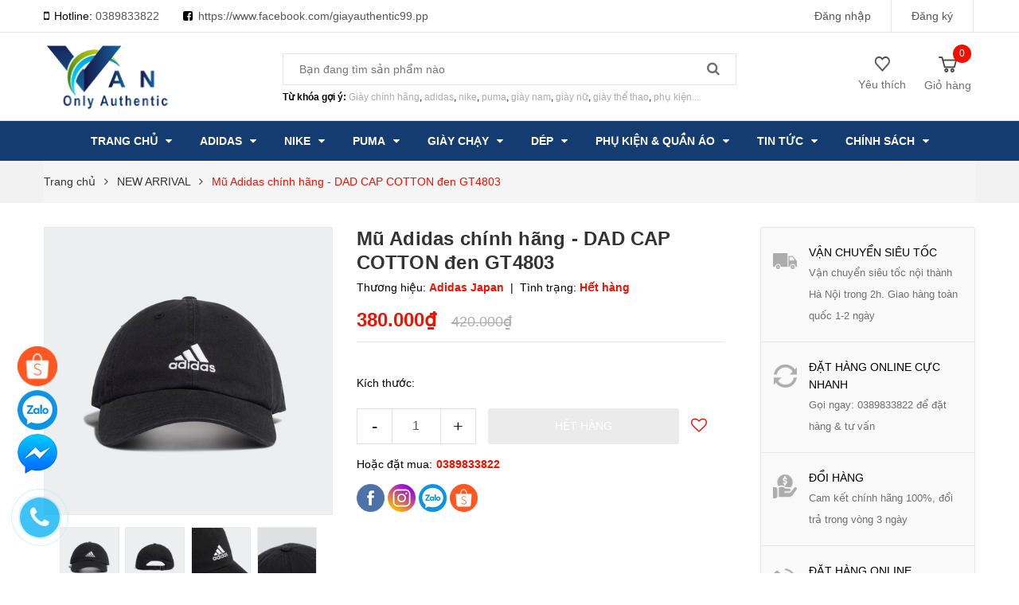

--- FILE ---
content_type: text/html; charset=utf-8
request_url: https://giayauthentic.com/mu-vai-bo-adidas-chinh-hang-den-gt4803
body_size: 35140
content:
<!DOCTYPE html>
<html lang="vi">
	<head>
		
	<!-- schema hapodigital -->		
		<script type="application/ld+json">
{
  "@context": "https://schema.org",
  "@type": "Store",
  "name": "Giày Authentic",
  "alternateName": "Giày Authentic: Giày Sneaker, Giày Thể Thao Chính Hãng",
 "@id": "https://giayauthentic.com/",
  "logo":  "https://bizweb.dktcdn.net/100/378/584/themes/756729/assets/logo.png?1658998703932",
                        
  "image": ["https://bizweb.dktcdn.net/thumb/grande/100/378/584/articles/3-giay-adidas-pure-motion-fw8667.jpg?v=1650562504810",
                        "https://bizweb.dktcdn.net/thumb/1024x1024/100/378/584/articles/giay-adizero-boston-9-mau-xanh-da-troi-h68743-01-standard.jpg?v=1623925313527",
                        "https://bizweb.dktcdn.net/thumb/large/100/378/584/articles/1558535207-adidas-solarglide-womens-20180143-1529504672.jpg?v=1615891584820"
                        ],
  "description": "Giày Authentic cung cấp các sản phẩm giày adidas, nike, puma chính hãng. Cam kết 100% hàng authentic, sản phẩm order chính hãng từ các nước Nhật, Hàn, US, UK có đầy đủ nguồn gốc và lịch sử nhập",
  "hasMap": "https://goo.gl/maps/Q3Z3MnoFxAhhJLKx6",        
  "url": "https://giayauthentic.com/",
  "telephone": "0389833822",
  "priceRange": "VND",
  "email": "giayauthentic2022@gmail.com",
  "address": {
    "@type": "PostalAddress",
    "streetAddress": "94 P. Thịnh Liệt, Thịnh Liệt",
    "addressLocality": "Hoàng Mai",
        "addressRegion": "Hà Nội",
    "postalCode": "100000",
    "addressCountry": "VN"
  },
    "review": {
        "@type": "Review",
        "reviewRating": {
          "@type": "Rating",
          "ratingValue": "4.9",
          "bestRating": "5"
        },
        "author": {
          "@type": "Person",
          "name": "Lê Trọng Vàn"
        }
      },
  "geo": {
    "@type": "GeoCoordinates",
    "latitude": 20.9738803,
    "longitude": 105.844583
  },
  "openingHoursSpecification": {
    "@type": "OpeningHoursSpecification",
    "dayOfWeek": [
      "Monday",
      "Tuesday",
      "Wednesday",
      "Thursday",
      "Friday",
      "Saturday",
        "Sunday"

    ],
    "opens": "00:00",
    "closes": "23:59"
  },
  "sameAs": [
    "https://www.facebook.com/Adidas.authentic.pp",
    "https://www.youtube.com/channel/UCc603uI6nHzrI2L9SZQxCcA/about",
    "https://www.instagram.com/giay_authentic.com.99/",
    "https://shp.ee/5j7rff3",
    "https://www.pinterest.com/giayauthentic/",
    "https://www.linkedin.com/in/giayauthentic/",
    "https://twitter.com/giayauthentic",
    "https://giayauthentic.tumblr.com/",
    "https://sites.google.com/view/giayauthentic",
    "https://about.me/giayauthentic"
  ] 
}
</script>
		<!-- schema hapodigital -->	
		
		<meta name="google-site-verification" content="7eFntHtwkcOtiwQbsoNiwfOQGcjNtDC1qwEly55S5xc" />
		<!-- Google Tag Manager -->
		<script>(function(w,d,s,l,i){w[l]=w[l]||[];w[l].push({'gtm.start':
															  new Date().getTime(),event:'gtm.js'});var f=d.getElementsByTagName(s)[0],
	j=d.createElement(s),dl=l!='dataLayer'?'&l='+l:'';j.async=true;j.src=
		'https://www.googletagmanager.com/gtm.js?id='+i+dl;f.parentNode.insertBefore(j,f);
									})(window,document,'script','dataLayer','GTM-KVM3Q5Z');</script>
		<!-- End Google Tag Manager -->
		<meta name="google-site-verification" content="ydaE7NLCNURtqP3ezgFi36erBkHA69jaD1IzDXTyqcA" />
		<meta charset="UTF-8" />
		<meta name="viewport" content="width=device-width, initial-scale=1, maximum-scale=1">			
		<title>
			Mũ Adidas chính hãng - DAD CAP COTTON đen GT4803
			
			
			 - Giày Authentic	
		</title>
		<script data-ad-client="ca-pub-3513061788945534" async src="https://pagead2.googlesyndication.com/pagead/js/adsbygoogle.js"></script>
		<script data-ad-client="ca-pub-3513061788945534" async src="https://pagead2.googlesyndication.com/pagead/js/adsbygoogle.js"></script>
		<meta name="google-site-verification" content="wL_eMuyow_FKQfs7hU5tBiDopG4k3nECULbliZBCUvY" />
		<!-- ================= Page description ================== -->
		<meta name="description" content="Nón Adidas - DAD CAP COTTON đen GT4803 Cả cuối tuần đang chờ đợi bạn phía trước. Chỉ cần đội chiếc mũ bóng chày adidas classic này, vậy là bạn đã sẵn sàng. Vành mũ cong và chất liệu cotton đảm bảo cảm giác thoải mái dễ chịu khi thi đấu ngẫu hứng cũng như nghiêm túc. Điều chỉnh quai mũ phía sau cho độ vừa vặn hoàn hảo. ">
		<!-- ================= Meta ================== -->
		<meta name="keywords" content="Mũ Adidas chính hãng - DAD CAP COTTON đen GT4803, NEW ARRIVAL, Tất cả sản phẩm, Mũ Adidas, đen, - Giày Authentic, giayauthentic.com"/>		
		<link rel="canonical" href="https://giayauthentic.com/mu-vai-bo-adidas-chinh-hang-den-gt4803"/>
		<meta name='revisit-after' content='1 days' />
		<meta name="robots" content="noodp,index,follow" />
		<!-- ================= Favicon ================== -->
		
		<link rel="icon" href="//bizweb.dktcdn.net/100/378/584/themes/897011/assets/favicon.png?1741617125673" type="image/x-icon" />
		
		<!-- ================= Google Fonts ================== -->
		


		<!-- Facebook Open Graph meta tags -->
		

	<meta property="og:type" content="product">
	<meta property="og:title" content="Mũ Adidas chính hãng - DAD CAP COTTON đen GT4803">
	
		<meta property="og:image" content="http://bizweb.dktcdn.net/thumb/grande/100/378/584/products/mu-dad-cap-cotton-tuy-chinh-djen-gt4803-01.jpg?v=1644403408833">
		<meta property="og:image:secure_url" content="https://bizweb.dktcdn.net/thumb/grande/100/378/584/products/mu-dad-cap-cotton-tuy-chinh-djen-gt4803-01.jpg?v=1644403408833">
	
		<meta property="og:image" content="http://bizweb.dktcdn.net/thumb/grande/100/378/584/products/mu-dad-cap-cotton-tuy-chinh-djen-gt4803-02.jpg?v=1644403420907">
		<meta property="og:image:secure_url" content="https://bizweb.dktcdn.net/thumb/grande/100/378/584/products/mu-dad-cap-cotton-tuy-chinh-djen-gt4803-02.jpg?v=1644403420907">
	
		<meta property="og:image" content="http://bizweb.dktcdn.net/thumb/grande/100/378/584/products/mu-dad-cap-cotton-tuy-chinh-djen-gt4803-chi-tiet.jpg?v=1644403433473">
		<meta property="og:image:secure_url" content="https://bizweb.dktcdn.net/thumb/grande/100/378/584/products/mu-dad-cap-cotton-tuy-chinh-djen-gt4803-chi-tiet.jpg?v=1644403433473">
	
	<meta property="og:price:amount" content="380.000">
	<meta property="og:price:currency" content="VND">

<meta property="og:description" content="Nón Adidas - DAD CAP COTTON đen GT4803 Cả cuối tuần đang chờ đợi bạn phía trước. Chỉ cần đội chiếc mũ bóng chày adidas classic này, vậy là bạn đã sẵn sàng. Vành mũ cong và chất liệu cotton đảm bảo cảm giác thoải mái dễ chịu khi thi đấu ngẫu hứng cũng như nghiêm túc. Điều chỉnh quai mũ phía sau cho độ vừa vặn hoàn hảo. ">
<meta property="og:url" content="https://giayauthentic.com/mu-vai-bo-adidas-chinh-hang-den-gt4803">
<meta property="og:site_name" content="- Giày Authentic">		

		<!-- Plugin CSS -->	
		<link rel="stylesheet" href="//cdn.jsdelivr.net/themify-icons/0.1.2/css/themify-icons.css" >
		<link rel="stylesheet" href="https://cdnjs.cloudflare.com/ajax/libs/simple-line-icons/2.4.1/css/simple-line-icons.css">
		<link rel="stylesheet" href="//maxcdn.bootstrapcdn.com/bootstrap/3.3.7/css/bootstrap.min.css" integrity="sha384-BVYiiSIFeK1dGmJRAkycuHAHRg32OmUcww7on3RYdg4Va+PmSTsz/K68vbdEjh4u" crossorigin="anonymous">
		<link rel="stylesheet" href="//maxcdn.bootstrapcdn.com/font-awesome/4.7.0/css/font-awesome.min.css">
		<link href="//bizweb.dktcdn.net/100/378/584/themes/897011/assets/owl.carousel.min.css?1741617125673" rel="stylesheet" type="text/css" media="all" />

		<!-- Build Main CSS -->								
		<link href="//bizweb.dktcdn.net/100/378/584/themes/897011/assets/base.scss.css?1741617125673" rel="stylesheet" type="text/css" media="all" />		
		<link href="//bizweb.dktcdn.net/100/378/584/themes/897011/assets/style.scss.css?1741617125673" rel="stylesheet" type="text/css" media="all" />		
		<link href="//bizweb.dktcdn.net/100/378/584/themes/897011/assets/module.scss.css?1741617125673" rel="stylesheet" type="text/css" media="all" />
		<link href="//bizweb.dktcdn.net/100/378/584/themes/897011/assets/responsive.scss.css?1741617125673" rel="stylesheet" type="text/css" media="all" />

		<!-- Header JS -->	
		<script src="//bizweb.dktcdn.net/100/378/584/themes/897011/assets/jquery-2.2.3.min.js?1741617125673" type="text/javascript"></script>
		<!-- Bizweb javascript customer -->
		

		<!-- Messenger Plugin chat Code -->
		<div id="fb-root"></div>

		<!-- Your Plugin chat code -->
		<div id="fb-customer-chat" class="fb-customerchat">
		</div>

		<script>
			var chatbox = document.getElementById('fb-customer-chat');
			chatbox.setAttribute("page_id", "1982177025235581");
			chatbox.setAttribute("attribution", "page_inbox");

			window.fbAsyncInit = function() {
				FB.init({
					xfbml            : true,
					version          : 'v11.0'
				});
			};

			(function(d, s, id) {
				var js, fjs = d.getElementsByTagName(s)[0];
				if (d.getElementById(id)) return;
				js = d.createElement(s); js.id = id;
				js.src = 'https://connect.facebook.net/vi_VN/sdk/xfbml.customerchat.js';
				fjs.parentNode.insertBefore(js, fjs);
			}(document, 'script', 'facebook-jssdk'));
		</script>
		<!-- Bizweb conter for header -->
		<script>
	var Bizweb = Bizweb || {};
	Bizweb.store = 'vanphuongg.mysapo.net';
	Bizweb.id = 378584;
	Bizweb.theme = {"id":897011,"name":"GIAO DIEN CUOI CUNG 31..3.20 - 27/2","role":"main"};
	Bizweb.template = 'product';
	if(!Bizweb.fbEventId)  Bizweb.fbEventId = 'xxxxxxxx-xxxx-4xxx-yxxx-xxxxxxxxxxxx'.replace(/[xy]/g, function (c) {
	var r = Math.random() * 16 | 0, v = c == 'x' ? r : (r & 0x3 | 0x8);
				return v.toString(16);
			});		
</script>
<script>
	(function () {
		function asyncLoad() {
			var urls = ["https://google-shopping.sapoapps.vn/conversion-tracker/global-tag/2615.js?store=vanphuongg.mysapo.net","https://google-shopping.sapoapps.vn/conversion-tracker/event-tag/2615.js?store=vanphuongg.mysapo.net","//newproductreviews.sapoapps.vn/assets/js/productreviews.min.js?store=vanphuongg.mysapo.net"];
			for (var i = 0; i < urls.length; i++) {
				var s = document.createElement('script');
				s.type = 'text/javascript';
				s.async = true;
				s.src = urls[i];
				var x = document.getElementsByTagName('script')[0];
				x.parentNode.insertBefore(s, x);
			}
		};
		window.attachEvent ? window.attachEvent('onload', asyncLoad) : window.addEventListener('load', asyncLoad, false);
	})();
</script>


<script>
	window.BizwebAnalytics = window.BizwebAnalytics || {};
	window.BizwebAnalytics.meta = window.BizwebAnalytics.meta || {};
	window.BizwebAnalytics.meta.currency = 'VND';
	window.BizwebAnalytics.tracking_url = '/s';

	var meta = {};
	
	meta.product = {"id": 24578705, "vendor": "Adidas Japan", "name": "Mũ Adidas chính hãng - DAD CAP COTTON đen GT4803",
	"type": "Mũ Adidas", "price": 380000 };
	
	
	for (var attr in meta) {
	window.BizwebAnalytics.meta[attr] = meta[attr];
	}
</script>

	
		<script src="/dist/js/stats.min.js?v=96f2ff2"></script>
	



<!-- Global site tag (gtag.js) - Google Analytics --> <script async src="https://www.googletagmanager.com/gtag/js?id=UA-161219723-1"></script> <script> window.dataLayer = window.dataLayer || []; function gtag(){dataLayer.push(arguments);} gtag('js', new Date()); gtag('config', 'UA-161219723-1'); </script>
<script>

	window.enabled_enhanced_ecommerce = false;

</script>

<script>

	try {
		
				gtag('event', 'view_item', {
					event_category: 'engagement',
					event_label: "Mũ Adidas chính hãng - DAD CAP COTTON đen GT4803"
				});
		
	} catch(e) { console.error('UA script error', e);}
	

</script>






<script>
	var eventsListenerScript = document.createElement('script');
	eventsListenerScript.async = true;
	
	eventsListenerScript.src = "/dist/js/store_events_listener.min.js?v=1b795e9";
	
	document.getElementsByTagName('head')[0].appendChild(eventsListenerScript);
</script>


<!-- Google One Tap -->
<script type="text/javascript">
	(function () {
		var iframe;
		if(window.innerWidth <= 800){
			setTimeout(init, 10000);
		} else {
			document.addEventListener('DOMContentLoaded', init);
		}
		function init() {
			if (document.cookie.indexOf('one-click-social-login-google-one-tap-shown') >= 0) {
                return;
            }
			iframe = document.createElement('iframe');
			iframe.id = "iframe-google-one-tap";
			iframe.src = 'https://store.mysapo.net/account/GoogleOneTap';
			iframe.setAttribute('allowtransparency', 'true');
			iframe.setAttribute('allow', 'identity-credentials-get');
			iframe.frameBorder = 0;
			iframe.height = '385px';
			window.addEventListener('message', handlePostMessage, false);
			document.body.appendChild(iframe); 
		}
		function handlePostMessage(e) {
			var eventName = e.data[0];
			var data = e.data[1];
			switch (eventName) {
				case 'setHeight':
					iframe.height = data;
					break;
				case 'setTop':
					if ((window.innerWidth <= 800)) {
						iframe.style = "z-index: 9999999; position: fixed; bottom: 0px; right: 0px;";
						iframe.width = '100%';
					}
					else {
						iframe.style = "z-index: 9999999; position: fixed; top: 0px; right: 0px;";
						iframe.width = '391px';
					}
					break;
				case 'setRedirect':
					location.href = data.url + '&ReturnUrl=' + location.href;
					break;
				case 'markClosedOneTap':
					var date = new Date();
					date.setTime(date.getTime() + (1*24*60*60*1000));
					document.cookie = "one-click-social-login-google-one-tap-shown=1; expires=" + date.toUTCString() + "; path=/";
					break;
			}
		}
	}())
</script>
<!-- End Google One Tap -->




				
		<link href="//bizweb.dktcdn.net/100/378/584/themes/897011/assets/iwish.css?1741617125673" rel="stylesheet" type="text/css" media="all" />
		<script>var ProductReviewsAppUtil=ProductReviewsAppUtil || {};ProductReviewsAppUtil.store={name: '- Giày Authentic'};</script>
	</head>
	<body>
		<!-- Google Tag Manager (noscript) -->
		<noscript><iframe src="https://www.googletagmanager.com/ns.html?id=GTM-KVM3Q5Z"
						  height="0" width="0" style="display:none;visibility:hidden"></iframe></noscript>
		<!-- End Google Tag Manager (noscript) -->	

		<div class="hidden-md hidden-lg opacity_menu"></div>
		<div class="opacity_filter"></div>
		<!-- Main content -->
		<!-- Menu mobile -->
<div id="mySidenav" class="sidenav menu_mobile hidden-md hidden-lg">
	<div class="top_menu_mobile">
		<span class="close_menu">
		</span>
	</div>
	<div class="content_memu_mb">
		<div class="link_list_mobile">

			<ul class="ct-mobile hidden">
				

			</ul>
			<ul class="ct-mobile">
				
				<li class="level0 level-top parent level_ico">
					<a href="/">Trang chủ</a>
					
					<i class="ti-plus hide_close"></i>
					<ul class="level0 sub-menu" style="display:none;">
						
						<li class="level1">
							<a href="/new-arrival"><span>Hàng mới về</span></a>
							
						</li>
						
						<li class="level1">
							<a href="/tat-ca-san-pham"><span>Tất cả sản phẩm</span></a>
							
						</li>
						
						<li class="level1">
							<a href="/giay-the-thao-nu"><span>Giày thể thao nữ</span></a>
							
						</li>
						
						<li class="level1">
							<a href="/giay-nam"><span>Giày thể thao nam</span></a>
							
						</li>
						
					</ul>
					
				</li>
				
				<li class="level0 level-top parent level_ico">
					<a href="/giay-adidas-chinh-hang">Adidas</a>
					
					<i class="ti-plus hide_close"></i>
					<ul class="level0 sub-menu" style="display:none;">
						
						<li class="level1">
							<a href="/giay-chay-bo-adidas"><span>Giày chạy bộ Adidas</span></a>
							
							<i class="ti-plus hide_close"></i>
							<ul class="level1 sub-menu" style="display:none;">
								
								<li class="level2">
									<a href="/adidas-ultraboost"><span>Adidas Ultra Boost</span></a>
								</li>
								
								<li class="level2">
									<a href="/adidas-supernova"><span>Adidas Supernova</span></a>
								</li>
								
								<li class="level2">
									<a href="/adidas-alpha"><span>Adidas Alphabounce</span></a>
								</li>
								
								<li class="level2">
									<a href="/adidas-pureboost"><span>Adidas Pureboost</span></a>
								</li>
								
								<li class="level2">
									<a href="/giay-adidas-solar"><span>Adidas Solar</span></a>
								</li>
								
								<li class="level2">
									<a href="/giay-adidas-eq-run"><span>Adidas EQ Run</span></a>
								</li>
								
								<li class="level2">
									<a href="/giay-adidas-response-super"><span>Adidas Response Super</span></a>
								</li>
								
								<li class="level2">
									<a href="/adidas-x9000"><span>Adidas X9000</span></a>
								</li>
								
							</ul>
							
						</li>
						
						<li class="level1">
							<a href="/giay-the-thao-nam-adidas"><span>Giày thể thao nam Adidas</span></a>
							
						</li>
						
						<li class="level1">
							<a href="/giay-the-thao-nu-adidas"><span>Giày thể thao nữ Adidas</span></a>
							
						</li>
						
						<li class="level1">
							<a href="/adidas-neo"><span>Adidas Neo</span></a>
							
							<i class="ti-plus hide_close"></i>
							<ul class="level1 sub-menu" style="display:none;">
								
								<li class="level2">
									<a href="/adidas-cloudfoam"><span>Adidas Cloudfoam</span></a>
								</li>
								
								<li class="level2">
									<a href="/adidas-advantage"><span>Adidas Advantage</span></a>
								</li>
								
								<li class="level2">
									<a href="/adidas-grand-court"><span>Adidas Grand Court</span></a>
								</li>
								
								<li class="level2">
									<a href="/adidas-duramo"><span>Adidas Duramo</span></a>
								</li>
								
								<li class="level2">
									<a href="/giay-adidas-galaxy"><span>Adidas Galaxy</span></a>
								</li>
								
								<li class="level2">
									<a href="/giay-adidas-energy-falcon"><span>Adidas Energy Falcon</span></a>
								</li>
								
								<li class="level2">
									<a href="/adidas-runfalcon"><span>Adidas Falcon</span></a>
								</li>
								
								<li class="level2">
									<a href="/giay-adidas-lite-racer"><span>Giày adidas lite racer</span></a>
								</li>
								
								<li class="level2">
									<a href="/giay-adidas-chinh-hang-adihoops"><span>Adidas hoops</span></a>
								</li>
								
							</ul>
							
						</li>
						
						<li class="level1">
							<a href="/adidas-original"><span>Adidas Originals</span></a>
							
							<i class="ti-plus hide_close"></i>
							<ul class="level1 sub-menu" style="display:none;">
								
								<li class="level2">
									<a href="/adidas-superstar"><span>Adidas Superstar</span></a>
								</li>
								
								<li class="level2">
									<a href="/adidas-stan-smith"><span>Adidas Stan Smith</span></a>
								</li>
								
								<li class="level2">
									<a href="/giay-adidas-ny-90-chinh-hang"><span>Giày Adidas NY 90 chính hãng</span></a>
								</li>
								
							</ul>
							
						</li>
						
						<li class="level1">
							<a href="/giay-adidas-mau-den"><span>Adidas Đen</span></a>
							
						</li>
						
						<li class="level1">
							<a href="/giay-adidas-trang"><span>Adidas Trắng</span></a>
							
						</li>
						
						<li class="level1">
							<a href="/giay-adidas-ny-90-chinh-hang"><span>Giày Adidas NY 90 chính hãng</span></a>
							
						</li>
						
						<li class="level1">
							<a href="/giay-di-bo-adidas-nam"><span>Giày đi bộ adidas nam</span></a>
							
						</li>
						
					</ul>
					
				</li>
				
				<li class="level0 level-top parent level_ico">
					<a href="/nike">Nike</a>
					
					<i class="ti-plus hide_close"></i>
					<ul class="level0 sub-menu" style="display:none;">
						
						<li class="level1">
							<a href="/giay-nike-nam"><span>Giày Nike Nam</span></a>
							
						</li>
						
						<li class="level1">
							<a href="/giay-nike-nu"><span>Giày Nike Nữ</span></a>
							
						</li>
						
						<li class="level1">
							<a href="/giay-nike-nam"><span>Giày Nike Nam</span></a>
							
						</li>
						
						<li class="level1">
							<a href="/nike-react"><span>Giày chạy bộ nữ Nike</span></a>
							
						</li>
						
						<li class="level1">
							<a href="/giay-chay-bo-nam-nike"><span>Giày chạy bộ nam nike</span></a>
							
						</li>
						
						<li class="level1">
							<a href="/nike-zoom-pegasus"><span>Giày Nike Pegaus</span></a>
							
						</li>
						
						<li class="level1">
							<a href="/nike-court"><span>Giày Nike Court</span></a>
							
						</li>
						
					</ul>
					
				</li>
				
				<li class="level0 level-top parent level_ico">
					<a href="/giay-puma">Puma</a>
					
					<i class="ti-plus hide_close"></i>
					<ul class="level0 sub-menu" style="display:none;">
						
						<li class="level1">
							<a href="/"><span>Giày thể thao Nam Puma</span></a>
							
						</li>
						
						<li class="level1">
							<a href="/"><span>Giày thể thao Nữ Puma</span></a>
							
						</li>
						
						<li class="level1">
							<a href="/"><span>Giày Sneaker Puma</span></a>
							
						</li>
						
					</ul>
					
				</li>
				
				<li class="level0 level-top parent level_ico">
					<a href="/giay-chay-bo">Giày chạy</a>
					
					<i class="ti-plus hide_close"></i>
					<ul class="level0 sub-menu" style="display:none;">
						
						<li class="level1">
							<a href="/giay-chay-bo-adidas"><span>Giày chạy bộ adidas</span></a>
							
							<i class="ti-plus hide_close"></i>
							<ul class="level1 sub-menu" style="display:none;">
								
								<li class="level2">
									<a href="/adidas-ultraboost"><span>Adidas Ultra Boost</span></a>
								</li>
								
								<li class="level2">
									<a href="/adidas-supernova"><span>Adidas Supernova</span></a>
								</li>
								
								<li class="level2">
									<a href="/adidas-alpha"><span>Adidas Alphabounce</span></a>
								</li>
								
								<li class="level2">
									<a href="/adidas-pureboost"><span>Adidas Pureboost</span></a>
								</li>
								
								<li class="level2">
									<a href="/giay-adidas-solar"><span>Adidas Solar</span></a>
								</li>
								
								<li class="level2">
									<a href="/giay-adidas-eq-run"><span>Adidas EQ Run</span></a>
								</li>
								
								<li class="level2">
									<a href="/giay-adidas-response-super"><span>Adidas Response Super</span></a>
								</li>
								
								<li class="level2">
									<a href="/adidas-x9000"><span>Adidas X9000</span></a>
								</li>
								
							</ul>
							
						</li>
						
						<li class="level1">
							<a href="/giay-chay-nike"><span>Giày chạy bộ Nike</span></a>
							
						</li>
						
					</ul>
					
				</li>
				
				<li class="level0 level-top parent level_ico">
					<a href="/dep">Dép</a>
					
					<i class="ti-plus hide_close"></i>
					<ul class="level0 sub-menu" style="display:none;">
						
						<li class="level1">
							<a href="/dep-adidas"><span>Dép adidas</span></a>
							
							<i class="ti-plus hide_close"></i>
							<ul class="level1 sub-menu" style="display:none;">
								
								<li class="level2">
									<a href="/dep-nike-chinh-hang-1"><span>Dép Nike</span></a>
								</li>
								
								<li class="level2">
									<a href="/dep-adidas"><span>Dép Adidas</span></a>
								</li>
								
							</ul>
							
						</li>
						
						<li class="level1">
							<a href="/dep-nike-chinh-hang-1"><span>Dép Nike</span></a>
							
						</li>
						
					</ul>
					
				</li>
				
				<li class="level0 level-top parent level_ico">
					<a href="/dep-phu-kien">Phụ kiện & Quần áo</a>
					
					<i class="ti-plus hide_close"></i>
					<ul class="level0 sub-menu" style="display:none;">
						
						<li class="level1">
							<a href="/quan-ao-adidas-chinh-hang-xach-tay"><span>Quần áo Adidas, Nike</span></a>
							
						</li>
						
						<li class="level1">
							<a href="/mu-adidas"><span>Mũ nón Adidas</span></a>
							
						</li>
						
						<li class="level1">
							<a href="/balo-adidas"><span>Balo túi xách</span></a>
							
						</li>
						
						<li class="level1">
							<a href="/tat-adidas-chinh-hang-1"><span>Tất Adidas</span></a>
							
						</li>
						
					</ul>
					
				</li>
				
				<li class="level0 level-top parent level_ico">
					<a href="/tin-tuc">Tin tức</a>
					
					<i class="ti-plus hide_close"></i>
					<ul class="level0 sub-menu" style="display:none;">
						
						<li class="level1">
							<a href="/san-sale-hang-adidas-nhat-cung-giay-authentic"><span>Săn Sale Adidas Nhật</span></a>
							
						</li>
						
						<li class="level1">
							<a href="/san-sale-adidas-uk"><span>Săn Sale Adidas UK</span></a>
							
						</li>
						
						<li class="level1">
							<a href="/san-dong-ho-nhat"><span>Săn đồng hồ Nhật</span></a>
							
						</li>
						
						<li class="level1">
							<a href="/"><span>Kỹ năng chạy bộ</span></a>
							
						</li>
						
					</ul>
					
				</li>
				
				<li class="level0 level-top parent level_ico">
					<a href="/chinh-sach-doi-tra-hang">Chính sách</a>
					
					<i class="ti-plus hide_close"></i>
					<ul class="level0 sub-menu" style="display:none;">
						
						<li class="level1">
							<a href="/chinh-sach"><span>Chính sách bảo mật</span></a>
							
						</li>
						
						<li class="level1">
							<a href="/chinh-sach-doi-tra-hang"><span>Chính sách đổi trả</span></a>
							
						</li>
						
						<li class="level1">
							<a href="/chinh-sach-van-chuyen"><span>Chính sách vận chuyển</span></a>
							
						</li>
						
						<li class="level1">
							<a href="/thong-tin-chu-so-huu-website-giayauthentic-com"><span>Thông tin chủ sở hữu website</span></a>
							
						</li>
						
						<li class="level1">
							<a href="/chinh-sach-bao-ve-thong-tin-ca-nhan-cua-nguoi-tieu-dung"><span>CHÍNH SÁCH BẢO VỆ THÔNG TIN CÁ NHÂN CỦA NGƯỜI TIÊU DÙNG</span></a>
							
						</li>
						
					</ul>
					
				</li>
				
			</ul>
		</div>
	</div>
	
	<div class="fot_menu_mobile">
		<!--	<span class="head_title_menu"><span>Tài khoản</span></span>-->
		<div class="link_list_action">
			<ul class="login_mobile">
				
				<li class="hidden-md hidden-lg"><a href="/account/login"  title="Đăng nhập"><i class="fa fa-user"></i>Đăng nhập</a></li>
				<li class="hidden-md hidden-lg"><a href="/account/register" title="Đăng ký"><i class="fa fa-user-plus"></i>Đăng ký</a></li>
				
				<li><a class="iWishView" href="javascript:;" data-customer-id="0" title="Danh sách yêu thích"><i class="fa fa-heart"></i> Danh sách yêu thích</a></li>
			</ul>
		</div>
	</div>
	

</div>
<!-- End -->
<header class="header">	
	<div class="topbar">
	<div class="container">
		<div class="row">
			<div class="col-md-6 col-sm-6 col-xs-2">
				<ul class="list-inline topbar_left hidden-sm hidden-xs">
					<li>
						<i class="fa fa-mobile" aria-hidden="true" style="font-size: 15px;"></i>
						
						Hotline: <a class="hai01" href="tel:0389833822">0389833822</a>
						
					</li>
					<li>
						
						<i class="fa fa-facebook-square" aria-hidden="true"></i>
						<a class="hai01" href="https://www.facebook.com/giayauthentic99.pp">https://www.facebook.com/giayauthentic99.pp</a>
						
					</li>
				</ul>       
			</div>
			<div class="col-md-6 col-sm-6 d-list col-xs-10 a-right topbar_right hidden-sm hidden-xs">
				<div class="list-inline a-center f-right">
					<ul>
						<li>
							
						</li>
						
						<li>
							<a href="/account/login" title="Đăng nhập" class="account_a">
								<span>Đăng nhập</span>
							</a>
						</li>
						<li>
							<a href="/account/register" title="Đăng ký" class="account_a">
								<span>Đăng ký</span>
							</a>
						</li>
						
						
					</ul>
				</div>


			</div>
		</div>
	</div>
</div>
	<div class="mid-header">
		<div class="container">
			<div class="row">
				<div class="content_header">
					<div class="header-main">
						<div class="menu-bar-h nav-mobile-button hidden-md hidden-lg">
							<a href="javascript:;">
								<i class="fa fa-bars"></i>
							</a>
						</div>
						<div class="col-lg-3 col-md-3">
							<div class="logo">

								
								<a href="/" class="logo-wrapper ">					
									<img src="//bizweb.dktcdn.net/100/378/584/themes/897011/assets/logo.png?1741617125673" alt="logo - Giày Authentic" width="160" height="90">					
								</a>
								
							</div>
						</div>
						<div class="col-lg-6 col-md-6">
							<div class="header-left">
								<div class="header_search">
	<form action="/search" method="get" class="input-group search-bar" role="search">

		<input type="text" name="query" value="" autocomplete="off" placeholder="Bạn đang tìm sản phẩm nào" class="input-group-field auto-search">
		<span class="input-group-btn">
			<button type="submit" class="btn icon-fallback-text">
				<span class="fa fa-search" ></span>      
			</button>
		</span>
	</form>
	
	<div id='search_suggestion'>
	<div id='search_top'>
		<div id="product_results"></div>
		<div id="article_results"></div>
	</div>
	<div id='search_bottom'>
		<a class='show_more' href='#'>Hiển thị tất cả kết quả cho "<span></span>"</a>
	</div>
</div>
<script>
	$(document).ready(function ($) {
							var settings = {
								searchArticle: "0",
								articleLimit: 5,
								productLimit: 5,
								showDescription: "0"
							};
							var suggestionWrap = document.getElementById('search_suggestion');
							var searchTop = document.getElementById('search_top');
							var productResults = document.getElementById('product_results');
							var articleResults = document.getElementById('article_results');
							var searchBottom = document.getElementById('search_bottom');
							var isArray = function(a) {
								return Object.prototype.toString.call(a) === "[object Array]";
							}
							var createEle = function(desc) {
								if (!isArray(desc)) {
									return createEle.call(this, Array.prototype.slice.call(arguments));
								}
								var tag = desc[0];
								var attributes = desc[1];
								var el = document.createElement(tag);
								var start = 1;
								if (typeof attributes === "object" && attributes !== null && !isArray(attributes)) {
									for (var attr in attributes) {
										el[attr] = attributes[attr];
									}
									start = 2;
								}
								for (var i = start; i < desc.length; i++) {
									if (isArray(desc[i])) {
										el.appendChild(createEle(desc[i]));
									}
									else {
										el.appendChild(document.createTextNode(desc[i]));
									}
								}
								return el;
							}
							var loadResult = function(data, type) {
								if(type==='product')
								{
									productResults.innerHTML = '';
								}
								if(type==='article')
								{
									articleResults.innerHTML = '';
								}
								var articleLimit = parseInt(settings.articleLimit);
								var productLimit = parseInt(settings.productLimit);
								var showDescription = settings.showDescription;
								if(data.indexOf('<iframe') > -1) {
									data = data.substr(0, (data.indexOf('<iframe') - 1))
								}
								var dataJson = JSON.parse(data);
								if(dataJson.results !== undefined)
								{
									var resultList = [];
									searchTop.style.display = 'block';
									if(type === 'product') {
										productResults.innerHTML = ''
										productLimit = Math.min(dataJson.results.length, productLimit);
										for(var i = 0; i < productLimit; i++) {
											resultList[i] = dataJson.results[i];
										}
									}
									else {
										articleResults.innerHTML = '';
										articleLimit = Math.min(dataJson.results.length, articleLimit);
										for(var i = 0; i < articleLimit; i++) {
											resultList[i] = dataJson.results[i];
										}
									}
									var searchTitle = 'Sản phẩm gợi ý'
									if(type === 'article') {
										searchTitle = 'Bài viết';
									}
									var searchHeading = createEle(['h3', searchTitle]);
									var searchList = document.createElement('ul');
									for(var index = 0; index < resultList.length; index++) {
										var item = resultList[index];
										var priceDiv = '';
										var descriptionDiv = '';
										if(type == 'product') {
											if(item.price_contact) {
												priceDiv = ['div', {className: 'item_price'},
															['ins', item.price_contact]
														   ];
											}
											else {
												if(item.price_from) {
													priceDiv = ['div', {className: 'item_price'},
																['span', 'Từ '],
																['ins', item.price_from]
															   ];
												}
												else {
													priceDiv = ['div', {className: 'item_price'},
																['ins', parseFloat(item.price)  ? item.price : 'Liên hệ']
															   ];
												}
											}
											if(item.compare_at_price !== undefined) {
												priceDiv.push(['del', item.compare_at_price]);
											}
										}
										if(showDescription == '1') {
											descriptionDiv = ['div', {className: 'item_description'}, item.description]
										}
										var searchItem = createEle(
											['li',
											 ['a', {href: item.url, title: item.title},
											  ['div', {className: 'item_image'},
											   ['img', {src: item.thumbnail, alt: item.title}]
											  ],
											  ['div', {className: 'item_detail'},
											   ['div', {className: 'item_title'},
												['h4', item.title]
											   ],
											   priceDiv, descriptionDiv
											  ]
											 ]
											]
										)
										searchList.appendChild(searchItem);
									}
									if(type === 'product') {
										productResults.innerHTML = '';
										productResults.appendChild(searchHeading);
										productResults.appendChild(searchList);
									}
									else {
										articleResults.innerHTML = '';
										articleResults.appendChild(searchHeading);
										articleResults.appendChild(searchList);
									}
								}
								else
								{
									if(type !== 'product' && false)
									{
										searchTop.style.display = 'none'
									}
								}
							}
							var loadAjax = function(q) {
								if(settings.searchArticle === '1') {
									loadArticle(q);
								}
								loadProduct(q);
							}
							var loadProduct = function(q) {
								var xhttp = new XMLHttpRequest();
								xhttp.onreadystatechange = function() {
									if(this.readyState == 4 && this.status == 200) {
										loadResult(this.responseText, 'product')
									}
								}
								xhttp.open('GET', '/search?type=product&q=' + q + '&view=json', true);
								xhttp.send();
							}
							var loadArticle = function(q) {
								var xhttp = new XMLHttpRequest();
								xhttp.onreadystatechange = function() {
									if(this.readyState == 4 && this.status == 200) {
										loadResult(this.responseText, 'article')
									}
								}
								xhttp.open('GET', '/search?type=article&q=' + q + '&view=json', true);
								xhttp.send();
							}
							var searchForm = document.querySelectorAll('form[action="/search"]');
							var getPos = function(el) {
								for (var lx=0, ly=0; el != null; lx += el.offsetLeft, ly += el.offsetTop, el = el.offsetParent);
								return {x: lx,y: ly};
							}
							var initSuggestion = function(el) {

								var parentTop = el.offsetParent.offsetTop;
								var position = getPos(el);
								var searchInputHeight = el.offsetHeight;
								var searchInputWidth = el.offsetWidth;
								var searchInputX = position.x;
								var searchInputY = position.y;
								var suggestionPositionX = searchInputX;
								var suggestionPositionY = searchInputY + searchInputHeight;
								suggestionWrap.style.left = '0px';
								suggestionWrap.style.top = 52 + 'px';
								suggestionWrap.style.width = searchInputWidth + 'px';
							}
							window.__q__ = '';
							var loadAjax2 = function (q) {
								if(settings.searchArticle === '1') {
								}
								window.__q__ = q;
								return $.ajax({
									url: '/search?type=product&q=' + q + '&view=json',
									type:'GET'
								}).promise();
							};
							if(searchForm.length > 0) {
								for(var i = 0; i < searchForm.length; i++) {
									var form = searchForm[i];
									
									var searchInput = form.querySelector('input');
									
									var keyup = Rx.Observable.fromEvent(searchInput, 'keyup')
									.map(function (e) {
										var __q = e.target.value;
										initSuggestion(e.target);
										if(__q === '' || __q === null) {
											suggestionWrap.style.display = 'none';
										}
										else{
											suggestionWrap.style.display = 'block';
											var showMore = searchBottom.getElementsByClassName('show_more')[0];
											showMore.setAttribute('href', '/search?q=' + __q);
											showMore.querySelector('span').innerHTML = __q;
										}
										return e.target.value;
									})
									.filter(function (text) {
										return text.length > 0;
									})
									.debounce(300  )
									.distinctUntilChanged();
									var searcher = keyup.flatMapLatest(loadAjax2);
									searcher.subscribe(
										function (data) {
											loadResult(data, 'product');
											if(settings.searchArticle === '1') {
												loadArticle(window.__q__);
											}
										},
										function (error) {

										});
								}
							}
							window.addEventListener('click', function() {
								suggestionWrap.style.display = 'none';
							});
						});

</script>
	
	<div class="header-tag hidden-sm hidden-xs">
		<b>Từ khóa gợi ý:</b> 
		
		
		<a href="/search?q=Gi%C3%A0y%20ch%C3%ADnh%20h%C3%A3ng">Giày chính hãng</a>, 
		
		<a href="/search?q=%20adidas"> adidas</a>, 
		
		<a href="/search?q=%20nike"> nike</a>, 
		
		<a href="/search?q=%20puma"> puma</a>, 
		
		<a href="/search?q=%20gi%C3%A0y%20nam"> giày nam</a>, 
		
		<a href="/search?q=%20gi%C3%A0y%20n%E1%BB%AF"> giày nữ</a>, 
		
		<a href="/search?q=%20gi%C3%A0y%20th%E1%BB%83%20thao"> giày thể thao</a>, 
		
		<a href="/search?q=%20ph%E1%BB%A5%20ki%E1%BB%87n..."> phụ kiện...</a>
		
	</div>
</div>

 
							</div>
						</div>
						<div class="col-lg-2 col-lg-offset-1 col-md-2 col-md-offset-1">
							<div class="header-right">
								<div class="header-acount hidden-lg-down hidden-xs hidden-sm">
									<div class="wishlist_header">
										
										<a class="iWishView" href="javascript:;" title="Danh sách yêu thích" data-customer-id="0">
											<img alt="Wishlist" src="//bizweb.dktcdn.net/thumb/icon/100/378/584/themes/897011/assets/icon_wishlist.png?1741617125673" style="width: 20px;height: 20px;"/>
											<span class="hidden-xs">Yêu thích</span></a>
											
										</div>
									</div>
									<div class="top-cart-contain f-right hidden-xs hidden-sm visible-md visible-lg">
										<div class="mini-cart text-xs-center">
											<div class="heading-cart">
												<a class="bg_cart" href="/cart" title="Giỏ hàng">
													<img alt="Giỏ hàng" src="//bizweb.dktcdn.net/thumb/icon/100/378/584/themes/897011/assets/icon_hovercart.png?1741617125673" style="width: 23px;height: 32px;"/>
													<span class="count_item count_item_pr"></span>
													<span class="text-giohang hidden-xs">Giỏ hàng</span>
												</a>
											</div>	
											<div class="top-cart-content">					
												<ul id="cart-sidebar" class="mini-products-list count_li">
													<li class="list-item">
														<ul></ul>
													</li>
													<li class="action">
														<ul>
															<li class="li-fix-1">
																<div class="top-subtotal">
																	Tổng tiền thanh toán: 
																	<span class="price"></span>
																</div>
															</li>
															<li class="li-fix-2" style="">
																<div class="actions">
																	<a href="/cart" class="btn btn-primary" title="Giỏ hàng">
																		<span>Giỏ hàng</span>
																	</a>
																	<a href="/checkout" class="btn btn-checkout btn-gray" title="Thanh toán">
																		<span>Thanh toán</span>
																	</a>
																</div>
															</li>
														</ul>
													</li>
												</ul>
											</div>
										</div>
									</div>
									<div class="top-cart-contain f-right hidden-lg hidden-md visible-xs visible-sm">
										<div class="mini-cart text-xs-center">
											<div class="heading-cart">
												<a class="bg_cart" href="/cart" title="Giỏ hàng">
													<img alt="Giỏ hàng" src="//bizweb.dktcdn.net/thumb/icon/100/378/584/themes/897011/assets/icon_hovercart.png?1741617125673" style="width: 23px;height: 32px;/>
													<span class="count_item count_item_pr"></span>
												</a>
											</div>	
										</div>
									</div>
								</div>
							</div>
						</div>
					</div>	
				</div>
			</div>
		</div>

		<div class="bg-header-nav hidden-xs hidden-sm">
	<div class="container relative">
		<div class= "row">
			<nav class="header-nav">
				<ul class="item_big">
					
					
					
					
					<li class="nav-item ">
						<a class="a-img" href="/"><span>Trang chủ</span><i class="fa fa-caret-down"></i></a>
						<ul class="item_small hidden-sm hidden-xs">
							
							<li>
								<a href="/new-arrival" title="">Hàng mới về </a>
								
							</li>
							
							<li>
								<a href="/tat-ca-san-pham" title="">Tất cả sản phẩm </a>
								
							</li>
							
							<li>
								<a href="/giay-the-thao-nu" title="">Giày thể thao nữ </a>
								
							</li>
							
							<li>
								<a href="/giay-nam" title="">Giày thể thao nam </a>
								
							</li>
							
						</ul>
					</li>

					
					
					
					
					
					<li class="nav-item ">
						<a class="a-img" href="/giay-adidas-chinh-hang"><span>Adidas</span><i class="fa fa-caret-down"></i></a>
						<ul class="item_small hidden-sm hidden-xs">
							
							<li>
								<a href="/giay-chay-bo-adidas" title="">Giày chạy bộ Adidas <i class="fa fa-caret-right"></i></a>
								
								<ul>
									
									<li>
										<a href="/adidas-ultraboost" title="">Adidas Ultra Boost</a>
										
									</li>
									
									<li>
										<a href="/adidas-supernova" title="">Adidas Supernova</a>
										
									</li>
									
									<li>
										<a href="/adidas-alpha" title="">Adidas Alphabounce</a>
										
									</li>
									
									<li>
										<a href="/adidas-pureboost" title="">Adidas Pureboost</a>
										
									</li>
									
									<li>
										<a href="/giay-adidas-solar" title="">Adidas Solar</a>
										
									</li>
									
									<li>
										<a href="/giay-adidas-eq-run" title="">Adidas EQ Run</a>
										
									</li>
									
									<li>
										<a href="/giay-adidas-response-super" title="">Adidas Response Super</a>
										
									</li>
									
									<li>
										<a href="/adidas-x9000" title="">Adidas X9000</a>
										
									</li>
									
								</ul>
								
							</li>
							
							<li>
								<a href="/giay-the-thao-nam-adidas" title="">Giày thể thao nam Adidas </a>
								
							</li>
							
							<li>
								<a href="/giay-the-thao-nu-adidas" title="">Giày thể thao nữ Adidas </a>
								
							</li>
							
							<li>
								<a href="/adidas-neo" title="">Adidas Neo <i class="fa fa-caret-right"></i></a>
								
								<ul>
									
									<li>
										<a href="/adidas-cloudfoam" title="">Adidas Cloudfoam</a>
										
									</li>
									
									<li>
										<a href="/adidas-advantage" title="">Adidas Advantage</a>
										
									</li>
									
									<li>
										<a href="/adidas-grand-court" title="">Adidas Grand Court</a>
										
									</li>
									
									<li>
										<a href="/adidas-duramo" title="">Adidas Duramo</a>
										
									</li>
									
									<li>
										<a href="/giay-adidas-galaxy" title="">Adidas Galaxy</a>
										
									</li>
									
									<li>
										<a href="/giay-adidas-energy-falcon" title="">Adidas Energy Falcon</a>
										
									</li>
									
									<li>
										<a href="/adidas-runfalcon" title="">Adidas Falcon</a>
										
									</li>
									
									<li>
										<a href="/giay-adidas-lite-racer" title="">Giày adidas lite racer</a>
										
									</li>
									
									<li>
										<a href="/giay-adidas-chinh-hang-adihoops" title="">Adidas hoops</a>
										
									</li>
									
								</ul>
								
							</li>
							
							<li>
								<a href="/adidas-original" title="">Adidas Originals <i class="fa fa-caret-right"></i></a>
								
								<ul>
									
									<li>
										<a href="/adidas-superstar" title="">Adidas Superstar</a>
										
									</li>
									
									<li>
										<a href="/adidas-stan-smith" title="">Adidas Stan Smith</a>
										
									</li>
									
									<li>
										<a href="/giay-adidas-ny-90-chinh-hang" title="">Giày Adidas NY 90 chính hãng</a>
										
									</li>
									
								</ul>
								
							</li>
							
							<li>
								<a href="/giay-adidas-mau-den" title="">Adidas Đen </a>
								
							</li>
							
							<li>
								<a href="/giay-adidas-trang" title="">Adidas Trắng </a>
								
							</li>
							
							<li>
								<a href="/giay-adidas-ny-90-chinh-hang" title="">Giày Adidas NY 90 chính hãng </a>
								
							</li>
							
							<li>
								<a href="/giay-di-bo-adidas-nam" title="">Giày đi bộ adidas nam </a>
								
							</li>
							
						</ul>
					</li>

					
					
					
					
					
					<li class="nav-item ">
						<a class="a-img" href="/nike"><span>Nike</span><i class="fa fa-caret-down"></i></a>
						<ul class="item_small hidden-sm hidden-xs">
							
							<li>
								<a href="/giay-nike-nam" title="">Giày Nike Nam </a>
								
							</li>
							
							<li>
								<a href="/giay-nike-nu" title="">Giày Nike Nữ </a>
								
							</li>
							
							<li>
								<a href="/giay-nike-nam" title="">Giày Nike Nam </a>
								
							</li>
							
							<li>
								<a href="/nike-react" title="">Giày chạy bộ nữ Nike </a>
								
							</li>
							
							<li>
								<a href="/giay-chay-bo-nam-nike" title="">Giày chạy bộ nam nike </a>
								
							</li>
							
							<li>
								<a href="/nike-zoom-pegasus" title="">Giày Nike Pegaus </a>
								
							</li>
							
							<li>
								<a href="/nike-court" title="">Giày Nike Court </a>
								
							</li>
							
						</ul>
					</li>

					
					
					
					
					
					<li class="nav-item ">
						<a class="a-img" href="/giay-puma"><span>Puma</span><i class="fa fa-caret-down"></i></a>
						<ul class="item_small hidden-sm hidden-xs">
							
							<li>
								<a href="/" title="">Giày thể thao Nam Puma </a>
								
							</li>
							
							<li>
								<a href="/" title="">Giày thể thao Nữ Puma </a>
								
							</li>
							
							<li>
								<a href="/" title="">Giày Sneaker Puma </a>
								
							</li>
							
						</ul>
					</li>

					
					
					
					
					
					<li class="nav-item ">
						<a class="a-img" href="/giay-chay-bo"><span>Giày chạy</span><i class="fa fa-caret-down"></i></a>
						<ul class="item_small hidden-sm hidden-xs">
							
							<li>
								<a href="/giay-chay-bo-adidas" title="">Giày chạy bộ adidas <i class="fa fa-caret-right"></i></a>
								
								<ul>
									
									<li>
										<a href="/adidas-ultraboost" title="">Adidas Ultra Boost</a>
										
									</li>
									
									<li>
										<a href="/adidas-supernova" title="">Adidas Supernova</a>
										
									</li>
									
									<li>
										<a href="/adidas-alpha" title="">Adidas Alphabounce</a>
										
									</li>
									
									<li>
										<a href="/adidas-pureboost" title="">Adidas Pureboost</a>
										
									</li>
									
									<li>
										<a href="/giay-adidas-solar" title="">Adidas Solar</a>
										
									</li>
									
									<li>
										<a href="/giay-adidas-eq-run" title="">Adidas EQ Run</a>
										
									</li>
									
									<li>
										<a href="/giay-adidas-response-super" title="">Adidas Response Super</a>
										
									</li>
									
									<li>
										<a href="/adidas-x9000" title="">Adidas X9000</a>
										
									</li>
									
								</ul>
								
							</li>
							
							<li>
								<a href="/giay-chay-nike" title="">Giày chạy bộ Nike </a>
								
							</li>
							
						</ul>
					</li>

					
					
					
					
					
					<li class="nav-item ">
						<a class="a-img" href="/dep"><span>Dép</span><i class="fa fa-caret-down"></i></a>
						<ul class="item_small hidden-sm hidden-xs">
							
							<li>
								<a href="/dep-adidas" title="">Dép adidas <i class="fa fa-caret-right"></i></a>
								
								<ul>
									
									<li>
										<a href="/dep-nike-chinh-hang-1" title="">Dép Nike</a>
										
									</li>
									
									<li>
										<a href="/dep-adidas" title="">Dép Adidas</a>
										
										<ul>
											
											<li>
												<a href="/dep-nike-chinh-hang-1" title="">Dép Nike</a>
											</li>
											
											<li>
												<a href="/dep-adidas" title="">Dép Adidas</a>
											</li>
											
										</ul>
										
									</li>
									
								</ul>
								
							</li>
							
							<li>
								<a href="/dep-nike-chinh-hang-1" title="">Dép Nike </a>
								
							</li>
							
						</ul>
					</li>

					
					
					
					
					
					<li class="nav-item ">
						<a class="a-img" href="/dep-phu-kien"><span>Phụ kiện & Quần áo</span><i class="fa fa-caret-down"></i></a>
						<ul class="item_small hidden-sm hidden-xs">
							
							<li>
								<a href="/quan-ao-adidas-chinh-hang-xach-tay" title="">Quần áo Adidas, Nike </a>
								
							</li>
							
							<li>
								<a href="/mu-adidas" title="">Mũ nón Adidas </a>
								
							</li>
							
							<li>
								<a href="/balo-adidas" title="">Balo túi xách </a>
								
							</li>
							
							<li>
								<a href="/tat-adidas-chinh-hang-1" title="">Tất Adidas </a>
								
							</li>
							
						</ul>
					</li>

					
					
					
					
					
					<li class="nav-item ">
						<a class="a-img" href="/tin-tuc"><span>Tin tức</span><i class="fa fa-caret-down"></i></a>
						<ul class="item_small hidden-sm hidden-xs">
							
							<li>
								<a href="/san-sale-hang-adidas-nhat-cung-giay-authentic" title="">Săn Sale Adidas Nhật </a>
								
							</li>
							
							<li>
								<a href="/san-sale-adidas-uk" title="">Săn Sale Adidas UK </a>
								
							</li>
							
							<li>
								<a href="/san-dong-ho-nhat" title="">Săn đồng hồ Nhật </a>
								
							</li>
							
							<li>
								<a href="/" title="">Kỹ năng chạy bộ </a>
								
							</li>
							
						</ul>
					</li>

					
					
					
					
					
					<li class="nav-item ">
						<a class="a-img" href="/chinh-sach-doi-tra-hang"><span>Chính sách</span><i class="fa fa-caret-down"></i></a>
						<ul class="item_small hidden-sm hidden-xs">
							
							<li>
								<a href="/chinh-sach" title="">Chính sách bảo mật </a>
								
							</li>
							
							<li>
								<a href="/chinh-sach-doi-tra-hang" title="">Chính sách đổi trả </a>
								
							</li>
							
							<li>
								<a href="/chinh-sach-van-chuyen" title="">Chính sách vận chuyển </a>
								
							</li>
							
							<li>
								<a href="/thong-tin-chu-so-huu-website-giayauthentic-com" title="">Thông tin chủ sở hữu website </a>
								
							</li>
							
							<li>
								<a href="/chinh-sach-bao-ve-thong-tin-ca-nhan-cua-nguoi-tieu-dung" title="">CHÍNH SÁCH BẢO VỆ THÔNG TIN CÁ NHÂN CỦA NGƯỜI TIÊU DÙNG </a>
								
							</li>
							
						</ul>
					</li>

					
					
				</ul>
			</nav>
		</div>
	</div>
</div>
	</header>

		<script src="https://cdnjs.cloudflare.com/ajax/libs/jquery-cookie/1.4.1/jquery.cookie.min.js" type="text/javascript"></script>








<section class="bread-crumb">
	<div class="container">
		<div class="row">
			<div class="col-xs-12">
				<ul class="breadcrumb">					
					<li class="home">
						<a href="/" ><span>Trang chủ</span></a>						
						<span><i class="fa fa-angle-right" aria-hidden="true"></i></span>
					</li>
					
					
					<li>
						<a href="/new-arrival"><span>NEW ARRIVAL</span></a>						
						<span><i class="fa fa-angle-right" aria-hidden="true"></i></span>
					</li>
					
					<li><strong><span>Mũ Adidas chính hãng - DAD CAP COTTON đen GT4803</span></strong><li>
					
				</ul>
			</div>
		</div>
	</div>
</section>
<section class="product margin-top-20" itemscope itemtype="http://schema.org/Product">	

	<meta itemprop="category" content="NEW ARRIVAL">
	<meta itemprop="url" content="//giayauthentic.com/mu-vai-bo-adidas-chinh-hang-den-gt4803">
	<meta itemprop="name" content="Mũ Adidas chính hãng - DAD CAP COTTON đen GT4803">
	<meta itemprop="image" content="http://bizweb.dktcdn.net/thumb/grande/100/378/584/products/mu-dad-cap-cotton-tuy-chinh-djen-gt4803-01.jpg?v=1644403408833">
	<meta itemprop="description" content="Nón Adidas -&nbsp;DAD CAP COTTON đen GT4803
Cả cuối tuần đang chờ đợi bạn phía trước. Chỉ cần đội chiếc mũ bóng chày adidas classic này, vậy là bạn đã sẵn sàng. Vành mũ cong và chất liệu cotton đảm bảo cảm giác thoải mái dễ chịu khi thi đấu ngẫu hứng cũng như nghiêm túc. Điều chỉnh quai mũ phía sau cho độ vừa vặn hoàn hảo.
Khi mua các sản phẩm cotton từ chúng tôi là bạn đang ủng hộ ngành trồng bông bền vững hơn.
Hướng dẫn chăm sóc và bảo quản - Mũ Adidas&nbsp;GT4803


Không dùng thuốc&nbsp;tẩy

Không sấy khô

Không giặt khô

Không ủi

Máy giặt chu trình lạnh tinh vi

Không sử dụng chất làm mềm vải

Chỉ sử dụng chất tẩy rửa nhẹ

Giặt với các đồ dùng có&nbsp;màu tương tự">
	<div class="d-none" itemprop="brand" itemtype="https://schema.org/Brand" itemscope>
		<meta itemprop="name" content="Adidas Japan" />
	</div>

	<meta itemprop="model" content="">
	<meta itemprop="sku" content="GT4803-S">
	<meta itemprop="gtin" content="GT4803-S">
	<div class="d-none hidden" itemprop="offers" itemscope itemtype="http://schema.org/Offer">
		<div class="inventory_quantity hidden" itemscope itemtype="http://schema.org/ItemAvailability">
			<span class="a-stock" itemprop="supersededBy">
				Hết hàng
			</span>
		</div>
		<link itemprop="availability" href="http://schema.org/OutOfStock">
		<meta itemprop="priceCurrency" content="VND">
		<meta itemprop="price" content="380000">
		<meta itemprop="url" content="https://giayauthentic.com/mu-vai-bo-adidas-chinh-hang-den-gt4803">
		<span itemprop="UnitPriceSpecification" itemscope itemtype="https://schema.org/Downpayment">
			<meta itemprop="priceType" content="380000">
		</span>
		<span itemprop="UnitPriceSpecification" itemscope itemtype="https://schema.org/Downpayment">
			<meta itemprop="priceSpecification" content="420000">
		</span>
		<meta itemprop="priceValidUntil" content="2099-01-01">

		<div itemprop="shippingDetails" itemtype="https://schema.org/OfferShippingDetails" itemscope>
			<div itemprop="shippingRate" itemtype="https://schema.org/MonetaryAmount" itemscope>
				<meta itemprop="value" content="3.49" />
				<meta itemprop="currency" content="USD" />
			</div>
			<div itemprop="shippingDestination" itemtype="https://schema.org/DefinedRegion" itemscope>
				<meta itemprop="addressCountry" content="US" />
			</div>
			<div itemprop="deliveryTime" itemtype="https://schema.org/ShippingDeliveryTime" itemscope>
				<div itemprop="handlingTime" itemtype="https://schema.org/QuantitativeValue" itemscope>
					<meta itemprop="minValue" content="0" />
					<meta itemprop="maxValue" content="1" />
					<meta itemprop="unitCode" content="DAY" />
				</div>
				<div itemprop="transitTime" itemtype="https://schema.org/QuantitativeValue" itemscope>
					<meta itemprop="minValue" content="1" />
					<meta itemprop="maxValue" content="5" />
					<meta itemprop="unitCode" content="DAY" />
				</div>
			</div>

		</div>
		<div itemprop="hasMerchantReturnPolicy" itemtype="https://schema.org/MerchantReturnPolicy" itemscope>
			<meta itemprop="applicableCountry" content="EE" />
			<meta itemprop="returnPolicyCategory" content="https://schema.org/MerchantReturnFiniteReturnWindow" />
			<meta itemprop="merchantReturnDays" content="30" />
			<meta itemprop="returnMethod" content="https://schema.org/ReturnByMail" />
			<meta itemprop="returnFees" content="https://schema.org/FreeReturn" />
		</div>
	</div>
	<div class="d-none hidden" id="https://giayauthentic.com" itemprop="seller" itemtype="http://schema.org/Organization" itemscope>
		<meta itemprop="name" content="- Giày Authentic" />
		<meta itemprop="url" content="https://giayauthentic.com" />
		<meta itemprop="logo" content="http://bizweb.dktcdn.net/100/378/584/themes/897011/assets/logo.png?1741617125673" />
	</div>


	<div class="container">
		<div class="row">
			<div class="details-product">
				<div class="col-lg-9 col-md-12 col-sm-12 col-xs-12">
					<div class="rows">
						<div class="product-detail-left product-images col-xs-12 col-sm-6 col-md-5 col-lg-5">
							<div class="row">
								<div class="col_large_default large-image">
									<a  href="//bizweb.dktcdn.net/thumb/1024x1024/100/378/584/products/mu-dad-cap-cotton-tuy-chinh-djen-gt4803-01.jpg?v=1644403408833" class="large_image_url checkurl" data-rel="prettyPhoto[product-gallery]">
										
										<img id="img_01" class="img-responsive" alt="MŨ DAD CAP COTTON TÙY CHỈNH Adidas chính hãng đen GT4803 ảnh chính diện" src="//bizweb.dktcdn.net/thumb/large/100/378/584/products/mu-dad-cap-cotton-tuy-chinh-djen-gt4803-01.jpg?v=1644403408833" data-zoom-image="https://bizweb.dktcdn.net/100/378/584/products/mu-dad-cap-cotton-tuy-chinh-djen-gt4803-01.jpg?v=1644403408833" width="365" height="365"/>
									</a>
									<div class="hidden">
										
										
										
										
										<div class="item">
											<a href="https://bizweb.dktcdn.net/100/378/584/products/mu-dad-cap-cotton-tuy-chinh-djen-gt4803-01.jpg?v=1644403408833" data-image="https://bizweb.dktcdn.net/100/378/584/products/mu-dad-cap-cotton-tuy-chinh-djen-gt4803-01.jpg?v=1644403408833" data-zoom-image="https://bizweb.dktcdn.net/100/378/584/products/mu-dad-cap-cotton-tuy-chinh-djen-gt4803-01.jpg?v=1644403408833" data-rel="prettyPhoto[product-gallery]">										
											</a>
										</div>	
										
										
										
										
										<div class="item">
											<a href="https://bizweb.dktcdn.net/100/378/584/products/mu-dad-cap-cotton-tuy-chinh-djen-gt4803-02.jpg?v=1644403420907" data-image="https://bizweb.dktcdn.net/100/378/584/products/mu-dad-cap-cotton-tuy-chinh-djen-gt4803-02.jpg?v=1644403420907" data-zoom-image="https://bizweb.dktcdn.net/100/378/584/products/mu-dad-cap-cotton-tuy-chinh-djen-gt4803-02.jpg?v=1644403420907" data-rel="prettyPhoto[product-gallery]">										
											</a>
										</div>	
										
										
										
										
										<div class="item">
											<a href="https://bizweb.dktcdn.net/100/378/584/products/mu-dad-cap-cotton-tuy-chinh-djen-gt4803-chi-tiet.jpg?v=1644403433473" data-image="https://bizweb.dktcdn.net/100/378/584/products/mu-dad-cap-cotton-tuy-chinh-djen-gt4803-chi-tiet.jpg?v=1644403433473" data-zoom-image="https://bizweb.dktcdn.net/100/378/584/products/mu-dad-cap-cotton-tuy-chinh-djen-gt4803-chi-tiet.jpg?v=1644403433473" data-rel="prettyPhoto[product-gallery]">										
											</a>
										</div>	
										
										
										
										
										<div class="item">
											<a href="https://bizweb.dktcdn.net/100/378/584/products/mu-dad-cap-cotton-tuy-chinh-djen-gt4803-chi-tiet-2.jpg?v=1644403445487" data-image="https://bizweb.dktcdn.net/100/378/584/products/mu-dad-cap-cotton-tuy-chinh-djen-gt4803-chi-tiet-2.jpg?v=1644403445487" data-zoom-image="https://bizweb.dktcdn.net/100/378/584/products/mu-dad-cap-cotton-tuy-chinh-djen-gt4803-chi-tiet-2.jpg?v=1644403445487" data-rel="prettyPhoto[product-gallery]">										
											</a>
										</div>	
										
									</div>
								</div>
								
								<div class="aaa" style="height:100px">
									<div id="gallery_02" class="owl-carousel owl-theme thumbnail-product thumb_product_details not-dqowl" data-loop="false" data-lg-items="4" data-md-items="3" data-sm-items="3" data-xs-items="3" data-xxs-items="3">
										
										<div class="item">
											<a href="#" data-image="https://bizweb.dktcdn.net/100/378/584/products/mu-dad-cap-cotton-tuy-chinh-djen-gt4803-01.jpg?v=1644403408833" data-zoom-image="//bizweb.dktcdn.net/thumb/1024x1024/100/378/584/products/mu-dad-cap-cotton-tuy-chinh-djen-gt4803-01.jpg?v=1644403408833">
												<img data-img="//bizweb.dktcdn.net/thumb/1024x1024/100/378/584/products/mu-dad-cap-cotton-tuy-chinh-djen-gt4803-01.jpg?v=1644403408833" src="//bizweb.dktcdn.net/thumb/small/100/378/584/products/mu-dad-cap-cotton-tuy-chinh-djen-gt4803-01.jpg?v=1644403408833" alt="MŨ DAD CAP COTTON TÙY CHỈNH Adidas chính hãng đen GT4803 ảnh chính diện" width="70" height="70">
											</a>
										</div>
										
										<div class="item">
											<a href="#" data-image="https://bizweb.dktcdn.net/100/378/584/products/mu-dad-cap-cotton-tuy-chinh-djen-gt4803-02.jpg?v=1644403420907" data-zoom-image="//bizweb.dktcdn.net/thumb/1024x1024/100/378/584/products/mu-dad-cap-cotton-tuy-chinh-djen-gt4803-02.jpg?v=1644403420907">
												<img data-img="//bizweb.dktcdn.net/thumb/1024x1024/100/378/584/products/mu-dad-cap-cotton-tuy-chinh-djen-gt4803-02.jpg?v=1644403420907" src="//bizweb.dktcdn.net/thumb/small/100/378/584/products/mu-dad-cap-cotton-tuy-chinh-djen-gt4803-02.jpg?v=1644403420907" alt="MŨ DAD CAP COTTON Adidas chính hãng đen GT4803 ảnh phía sau" width="70" height="70">
											</a>
										</div>
										
										<div class="item">
											<a href="#" data-image="https://bizweb.dktcdn.net/100/378/584/products/mu-dad-cap-cotton-tuy-chinh-djen-gt4803-chi-tiet.jpg?v=1644403433473" data-zoom-image="//bizweb.dktcdn.net/thumb/1024x1024/100/378/584/products/mu-dad-cap-cotton-tuy-chinh-djen-gt4803-chi-tiet.jpg?v=1644403433473">
												<img data-img="//bizweb.dktcdn.net/thumb/1024x1024/100/378/584/products/mu-dad-cap-cotton-tuy-chinh-djen-gt4803-chi-tiet.jpg?v=1644403433473" src="//bizweb.dktcdn.net/thumb/small/100/378/584/products/mu-dad-cap-cotton-tuy-chinh-djen-gt4803-chi-tiet.jpg?v=1644403433473" alt="MŨ Adidas chính hãng đen GT4803 chi tiết logo" width="70" height="70">
											</a>
										</div>
										
										<div class="item">
											<a href="#" data-image="https://bizweb.dktcdn.net/100/378/584/products/mu-dad-cap-cotton-tuy-chinh-djen-gt4803-chi-tiet-2.jpg?v=1644403445487" data-zoom-image="//bizweb.dktcdn.net/thumb/1024x1024/100/378/584/products/mu-dad-cap-cotton-tuy-chinh-djen-gt4803-chi-tiet-2.jpg?v=1644403445487">
												<img data-img="//bizweb.dktcdn.net/thumb/1024x1024/100/378/584/products/mu-dad-cap-cotton-tuy-chinh-djen-gt4803-chi-tiet-2.jpg?v=1644403445487" src="//bizweb.dktcdn.net/thumb/small/100/378/584/products/mu-dad-cap-cotton-tuy-chinh-djen-gt4803-chi-tiet-2.jpg?v=1644403445487" alt="Mũ Adidas chính hãng đen GT4803 chi tiết chóp" width="70" height="70">
											</a>
										</div>
										
									</div>
								</div>
								
							</div>
						</div>
						<div class="col-xs-12 col-sm-6 col-md-7 col-lg-7 details-pro">
							<h1 class="title-product">Mũ Adidas chính hãng - DAD CAP COTTON đen GT4803</h1>
							<div class="group-status">
								<span class="first_status">Thương hiệu: <span class="status_name">Adidas Japan</span></span>
								<span class="first_status"> &nbsp;|&nbsp; Tình trạng: <span class="status_name availabel">
									
									Hết hàng
									
									</span></span>
							</div>
							<div class="reviews_details_product">
								<div class="bizweb-product-reviews-badge" data-id="24578705"></div>
							</div>

							<div class="price-box">
								
								<span class="special-price">
									<span class="price product-price">380.000₫</span>
								</span> <!-- Giá Khuyến mại -->
								<span class="old-price">
									<del class="price product-price-old" >420.000₫</del> 
								</span> <!-- Giá gốc -->
								
							</div>
												
							<div class="product-summary product_description ">
								<div class="rte description text2line ">
									
									
								</div>

							</div>
							
							<div class="form-product col-sm-12">
								<form enctype="multipart/form-data" id="add-to-cart-form" action="/cart/add" method="post" class="form-inline margin-bottom-0">
									
									
									
















<div id="variant-swatch-0" class="swatch clearfix" data-option="option1" data-option-index="0">
	<div class="header">Kích thước:</div>
	<div class="select-swap">  
		
		
		
		
		
		 
		 
		<div data-value="S" class="swatch-element s soldout">
			<input data-value="s" class="variant-0" id="swatch-0-s" type="radio" name="option1" value="S" checked disabled/>
			
			<label for="swatch-0-s">
				S
				<img class="crossed-out" src="//bizweb.dktcdn.net/100/378/584/themes/897011/assets/soldout.png?1741617125673" alt="S" />

			</label>
			
		</div>
		
		
		
		
		
		
		 
		 
		<div data-value="M" class="swatch-element m soldout">
			<input data-value="m" class="variant-0" id="swatch-0-m" type="radio" name="option1" value="M" disabled/>
			
			<label for="swatch-0-m">
				M
				<img class="crossed-out" src="//bizweb.dktcdn.net/100/378/584/themes/897011/assets/soldout.png?1741617125673" alt="M" />

			</label>
			
		</div>
		
		
		
		
		
		
		 
		 
		<div data-value="L" class="swatch-element l soldout">
			<input data-value="l" class="variant-0" id="swatch-0-l" type="radio" name="option1" value="L" disabled/>
			
			<label for="swatch-0-l">
				L
				<img class="crossed-out" src="//bizweb.dktcdn.net/100/378/584/themes/897011/assets/soldout.png?1741617125673" alt="L" />

			</label>
			
		</div>
		
		
		
	</div>
</div>


									
									
									<div class="box-variant clearfix  hidden ">
										 
										<fieldset class="form-group">
											<select id="product-selectors" class="form-control form-control-lg" name="variantId" style="display:none">
												
												<option  value="59344298">S - 380.000₫</option>
												
												<option  value="59344299">M - 380.000₫</option>
												
												<option  value="59344300">L - 380.000₫</option>
												
											</select>
										</fieldset>
										
									</div>
									<div class="form-group form_button_details">
										<div class="form_hai ">
											<div class="custom input_number_product custom-btn-number form-control">									
												<button class="btn_num num_1 button button_qty" onClick="var result = document.getElementById('qtym'); var qtypro = result.value; if( !isNaN( qtypro ) &amp;&amp; qtypro &gt; 1 ) result.value--;return false;" type="button">-</button>
												<input type="text" id="qtym" name="quantity" value="1"  onkeyup="valid(this,'numbers')" onkeypress='validate(event)' class="form-control prd_quantity">
												<button class="btn_num num_2 button button_qty" onClick="var result = document.getElementById('qtym'); var qtypro = result.value; if( !isNaN( qtypro )) result.value++;return false;" type="button">+</button>
											</div>
											<div class="button_actions">
												<input class="hidden" type="hidden" name="variantId" value="59344298" />
												
												<button class="btn btn-lg btn-style button_cart_buy_disable  btn-cart" title="Hết hàng" disabled="disabled" ><i class="fa fa-shopping-basket hidden"></i>&nbsp;&nbsp;<span>Hết hàng</span></button>
												
											</div>
										</div>
										
										<div class="iwi">
											<a title="Yêu thích" class=" iWishAdd iwishAddWrapper" href="javascript:;" data-customer-id="0" data-product="24578705" data-variant="59344298"><i class="fa fa-heart-o"></i></a>
											<a  title="Bỏ thích" class=" iWishAdded iwishAddWrapper iWishHidden" href="javascript:;" data-customer-id="0" data-product="24578705" data-variant="59344298"><i class="fa fa-heart"></i></a>
										</div>
										
									</div>
								</form>
							</div>
							
							<div class="contacts">
								<span class="block_phone">
									<span>
										<span class="text">Hoặc đặt mua:</span><a title="Tư vấn & đặt hàng: 0389833822" href="tel:0389833822">0389833822</a>
										
									</span>
								</span>
							</div>
							
							
							
							
							
							
							
							
							
							

							<div class="social-product-link">
								<ul>
									<li>
										<a href="https://www.facebook.com/giayauthentic99.pp">
											<img src="//bizweb.dktcdn.net/100/378/584/themes/897011/assets/icon-facebook.png?1741617125673" alt="- Giày Authentic"/>
										</a>
									</li>
									<li>
										<a href="https://www.instagram.com/van_only_authentic/">
											<img src="//bizweb.dktcdn.net/100/378/584/themes/897011/assets/icon-instagram.png?1741617125673" alt="- Giày Authentic"/>
										</a>
									</li>
									<li>
										<a href="https://zalo.me/0389833822">
											<img src="//bizweb.dktcdn.net/100/378/584/themes/897011/assets/icon-zalo-n.png?1741617125673" alt="- Giày Authentic"/>
										</a>
									</li>
									<li>
										<a href="https://shopee.vn/giay.authentic">
											<img src="//bizweb.dktcdn.net/100/378/584/themes/897011/assets/shopee.png?1741617125673" alt="- Giày Authentic"/>
										</a>
									</li>
								</ul>
							</div>
						</div>
					</div>

					<div class="col-xs-12 col-lg-12 col-sm-12 col-md-12">
						<div class="row margin-top-50 xs-margin-top-15 margin-bottom-30">
							
							<div class="col-xs-12 col-lg-12 col-sm-12 col-md-12 no-padding">
								<!-- Nav tabs -->
								<div class="product-tab e-tabs">
									<ul class="tabs tabs-title clearfix">	
										
										<li class="tab-link" data-tab="tab-1">
											<p><span>Mô tả</span></p>
										</li>																	
										
										
										<li class="tab-link" data-tab="tab-2">
											<p><span>Cách mua hàng</span></p>
										</li>																	
										
										
										<li class="tab-link" data-tab="tab-3">
											<p><span>Đánh giá(APP)</span></p>
										</li>																	
										
									</ul>																									

									
									<div id="tab-1" class="tab-content">
										<div class="rte">
											
											
											<h2><strong><a href="https://giayauthentic.com/mu-adidas">Nón Adidas</a> -&nbsp;DAD CAP COTTON đen GT4803</strong></h2>
<p><span style="font-size:16px;">Cả cuối tuần đang chờ đợi bạn phía trước. Chỉ cần đội chiếc mũ bóng chày adidas classic này, vậy là bạn đã sẵn sàng. Vành mũ cong và chất liệu cotton đảm bảo cảm giác thoải mái dễ chịu khi thi đấu ngẫu hứng cũng như nghiêm túc. Điều chỉnh quai mũ phía sau cho độ vừa vặn hoàn hảo.</span></p>
<p><span style="font-size:16px;">Khi mua các sản phẩm cotton từ chúng tôi là bạn đang ủng hộ ngành trồng bông bền vững hơn.</span></p>
<h2><strong>Hướng dẫn chăm sóc và bảo quản - <a href="https://giayauthentic.com/mu-adidas"><span style="color:#3498db;">Mũ Adidas</span></a>&nbsp;GT4803</strong></h2>
<ul>
<li>
<p><span style="font-size:16px;">Không dùng thuốc&nbsp;tẩy</span></p></li>
<li>
<p><span style="font-size:16px;">Không sấy khô</span></p></li>
<li>
<p><span style="font-size:16px;">Không giặt khô</span></p></li>
<li>
<p><span style="font-size:16px;">Không ủi</span></p></li>
<li>
<p><span style="font-size:16px;">Máy giặt chu trình lạnh tinh vi</span></p></li>
<li>
<p><span style="font-size: 16px;">Không sử dụng chất làm mềm vải</span></p></li>
<li>
<p><span style="font-size:16px;">Chỉ sử dụng chất tẩy rửa nhẹ</span></p></li>
<li>
<p><span style="font-size:16px;">Giặt với các đồ dùng có&nbsp;màu tương tự</span></p></li></ul>
																			
										</div>	
									</div>	
									
									
									<div id="tab-2" class="tab-content">
										<div class="rte">
												
										</div>
									</div>	
									
									
									<div id="tab-3" class="tab-content">
										<div class="rte">
											<div id="sapo-product-reviews" class="sapo-product-reviews" data-id="24578705">
    <div id="sapo-product-reviews-noitem" style="display: none;">
        <div class="content">
            <p data-content-text="language.suggest_noitem"></p>
            <div class="product-reviews-summary-actions">
                <button type="button" class="btn-new-review" onclick="BPR.newReview(this); return false;" data-content-str="language.newreview"></button>
            </div>
            <div id="noitem-bpr-form_" data-id="formId" class="noitem-bpr-form" style="display:none;"><div class="sapo-product-reviews-form"></div></div>
        </div>
    </div>
    
</div>

										</div>
									</div>	
									
								</div>
							</div>
							

						</div>
					</div>
				</div>
				<div class="col-lg-3 col-md-3 col-sm-12 col-xs-12 hidden-xs hidden-sm hidden-md">
					<div class="right_module">
						<div class="module_service_details">
							<div class="wrap_module_service">
								<div class="item_service">
									<div class="wrap_item_">
										<div class="content_service">
											<p>VẬN CHUYỂN SIÊU TỐC </p>
											<span>Vận chuyển siêu tốc nội thành Hà Nội trong 2h. Giao hàng toàn quốc 1-2 ngày</span>
										</div>
									</div>
								</div>
								<div class="item_service">
									<div class="wrap_item_">
										<div class="content_service">
											<p>ĐẶT HÀNG ONLINE CỰC NHANH</p>
											<span>Gọi ngay: 0389833822 để đặt hàng & tư vấn</span>
										</div>
									</div>
								</div>
								<div class="item_service">
									<div class="wrap_item_">
										<div class="content_service">
											<p>ĐỔI HÀNG</p>
											<span>Cam kết chính hãng 100%, đổi trả trong vòng 3 ngày</span>
										</div>
									</div>
								</div>
								<div class="item_service">
									<div class="wrap_item_">
										<div class="content_service">
											<p>ĐẶT HÀNG ONLINE</p>
											<span class="phone_red">Gọi ngay <a class="hai01" href="tel:0389833822">0389833822</a></span>
										</div>
									</div>
								</div>
							</div>
						</div>
						
						<div class="module_best_sale_product">
							<div class="title_module_">
								<p class="title"><a href="new-arrival" title="Có thể bạn quan tâm">Có thể bạn quan tâm</a></p>
							</div>
							<div class="sale_off_today">
								
								<div class="not-dqowl wrp_list_product">
									
									
									
									
									
									
									 
									
									
									
									
									<div class="item_small">
										




 














<div class="product-mini-item clearfix  ">
	<a href="/giay-adidas-duramo-sl-2-trang-soc-xanh-js4395" class="product-img">
		

		

		<img src="//bizweb.dktcdn.net/thumb/small/100/378/584/products/z7378350935393-b31a343f953cf6d03918c160cf4fbed0.jpg?v=1768128716230" alt="Giày adidas duramo sl 2 trắng sọc xanh JS4395" style="width: 100px;height: 100px;">
	</a>

	<div class="product-info"> 
		<h3><a href="/giay-adidas-duramo-sl-2-trang-soc-xanh-js4395" title="Giày adidas duramo sl 2 trắng sọc xanh JS4395" class="product-name text3line">Giày adidas duramo sl 2 trắng sọc xanh JS4395</a></h3>    
		<div class="bizweb-product-reviews-badge" data-id="67443757"></div>
		<div class="price-box">
			
			
			
			<div class="special-price"><span class="price product-price">1.050.000₫</span> </div> <!-- Giá -->
			
			
			

		</div>

	</div>
</div>
									</div>
									
									
									
									
									
									
									 
									
									
									
									
									<div class="item_small">
										




 














<div class="product-mini-item clearfix  ">
	<a href="/giay-adidas-grand-court-alpha-den-jr0543" class="product-img">
		

		

		<img src="//bizweb.dktcdn.net/thumb/small/100/378/584/products/z7404431987868-5c2772adda3b8dfe32e3d18b0f0709f6.jpg?v=1767712481207" alt="Giày Adidas Grand Court Alpha Đen JR0543" style="width: 100px;height: 100px;">
	</a>

	<div class="product-info"> 
		<h3><a href="/giay-adidas-grand-court-alpha-den-jr0543" title="Giày Adidas Grand Court Alpha Đen JR0543" class="product-name text3line">Giày Adidas Grand Court Alpha Đen JR0543</a></h3>    
		<div class="bizweb-product-reviews-badge" data-id="67442799"></div>
		<div class="price-box">
			
			
			
			<div class="special-price"><span class="price product-price">1.150.000₫</span> </div> <!-- Giá -->
			
			
			

		</div>

	</div>
</div>
									</div>
									
									
									
									
									
									
									 
									
									
									
									
									<div class="item_small">
										




 














<div class="product-mini-item clearfix  ">
	<a href="/giay-adidas-grand-court-se-trang-soc-xanh-fw6688" class="product-img">
		

		

		<img src="//bizweb.dktcdn.net/thumb/small/100/378/584/products/602472719-1563683908212042-3397713910805473926-n.jpg?v=1766410321613" alt="Giày Adidas Grand Court SE trắng sọc xanh FW6688" style="width: 100px;height: 100px;">
	</a>

	<div class="product-info"> 
		<h3><a href="/giay-adidas-grand-court-se-trang-soc-xanh-fw6688" title="Giày Adidas Grand Court SE trắng sọc xanh FW6688" class="product-name text3line">Giày Adidas Grand Court SE trắng sọc xanh FW6688</a></h3>    
		<div class="bizweb-product-reviews-badge" data-id="65798678"></div>
		<div class="price-box">
			
			
			
			<div class="special-price"><span class="price product-price">990.000₫</span> </div> <!-- Giá -->
			
			
			

		</div>

	</div>
</div>
									</div>
									
									
									
									
									
									
									 
									
									
									
									
									<div class="item_small">
										




 














<div class="product-mini-item clearfix  ">
	<a href="/dep-adidas-adilette-shower-ji4761" class="product-img">
		

		

		<img src="//bizweb.dktcdn.net/thumb/small/100/378/584/products/598554513-722717787568464-7932929556607275508-n.jpg?v=1766410401680" alt="Dép adidas - adilette Shower xám rêu JI4761" style="width: 100px;height: 100px;">
	</a>

	<div class="product-info"> 
		<h3><a href="/dep-adidas-adilette-shower-ji4761" title="Dép adidas - adilette Shower xám rêu JI4761" class="product-name text3line">Dép adidas - adilette Shower xám rêu JI4761</a></h3>    
		<div class="bizweb-product-reviews-badge" data-id="65781343"></div>
		<div class="price-box">
			
			
			
			<div class="special-price"><span class="price product-price">480.000₫</span> </div> <!-- Giá -->
			
			
			

		</div>

	</div>
</div>
									</div>
									
									
									
									
									
									
									 
									
									
									
									
									<div class="item_small">
										




 














<div class="product-mini-item clearfix  ">
	<a href="/giay-adidas-duramo-sl-trang-hong-if9465" class="product-img">
		

		

		<img src="//bizweb.dktcdn.net/thumb/small/100/378/584/products/z7316207397787-ed3687e744345219c65fd6a3a9050bd0.jpg?v=1765447175413" alt="Giày Adidas Duramo SL trắng hồng IF9465" style="width: 100px;height: 100px;">
	</a>

	<div class="product-info"> 
		<h3><a href="/giay-adidas-duramo-sl-trang-hong-if9465" title="Giày Adidas Duramo SL trắng hồng IF9465" class="product-name text3line">Giày Adidas Duramo SL trắng hồng IF9465</a></h3>    
		<div class="bizweb-product-reviews-badge" data-id="65486464"></div>
		<div class="price-box">
			
			
			
			<div class="special-price"><span class="price product-price">1.050.000₫</span> </div> <!-- Giá -->
			
			
			

		</div>

	</div>
</div>
									</div>
									
									
									
									
									
									
									 
									
									
									
									
									
									
									<div class="item_small">
										




 














<div class="product-mini-item clearfix  ">
	<a href="/giay-adidas-response-super-m-ji4308" class="product-img">
		

		

		<img src="//bizweb.dktcdn.net/thumb/small/100/378/584/products/supernova.jpg?v=1764990608317" alt="Giày Adidas Response Super M JI4308 đen trắng" style="width: 100px;height: 100px;">
	</a>

	<div class="product-info"> 
		<h3><a href="/giay-adidas-response-super-m-ji4308" title="Giày Adidas Response Super M JI4308 đen trắng" class="product-name text3line">Giày Adidas Response Super M JI4308 đen trắng</a></h3>    
		<div class="bizweb-product-reviews-badge" data-id="64603722"></div>
		<div class="price-box">
			
			
			
			<div class="special-price"><span class="price product-price">1.380.000₫</span> </div> <!-- Giá -->
			
			
			

		</div>

	</div>
</div>
									</div>
									
									
									
									
									
									
									 
									
									
									
									
									<div class="item_small">
										




 














<div class="product-mini-item clearfix  ">
	<a href="/giay-adidas-supernova-ease-chinh-hang-den-trang-ji1426" class="product-img">
		

		

		<img src="//bizweb.dktcdn.net/thumb/small/100/378/584/products/dsc04000-copy.jpg?v=1765239820530" alt="Giày Adidas Supernova Ease chính hãng đen trắng JI1426" style="width: 100px;height: 100px;">
	</a>

	<div class="product-info"> 
		<h3><a href="/giay-adidas-supernova-ease-chinh-hang-den-trang-ji1426" title="Giày Adidas Supernova Ease chính hãng đen trắng JI1426" class="product-name text3line">Giày Adidas Supernova Ease chính hãng đen trắng...</a></h3>    
		<div class="bizweb-product-reviews-badge" data-id="64603369"></div>
		<div class="price-box">
			
			
			
			<div class="special-price"><span class="price product-price">1.380.000₫</span> </div> <!-- Giá -->
			
			
			

		</div>

	</div>
</div>
									</div>
									
									
									
									
									
									
									 
									
									
									
									
									<div class="item_small">
										




 














<div class="product-mini-item clearfix  ">
	<a href="/giay-adidas-galaxy-7-jq2623" class="product-img">
		

		

		<img src="//bizweb.dktcdn.net/thumb/small/100/378/584/products/dsc03600-copy.jpg?v=1763282390373" alt="Giày Adidas Galaxy 7 JQ2623" style="width: 100px;height: 100px;">
	</a>

	<div class="product-info"> 
		<h3><a href="/giay-adidas-galaxy-7-jq2623" title="Giày Adidas Galaxy 7 JQ2623" class="product-name text3line">Giày Adidas Galaxy 7 JQ2623</a></h3>    
		<div class="bizweb-product-reviews-badge" data-id="62852513"></div>
		<div class="price-box">
			
			
			
			<div class="special-price"><span class="price product-price">1.150.000₫</span> </div> <!-- Giá -->
			
			
			

		</div>

	</div>
</div>
									</div>
									
								</div>
							</div>
						</div>
						
					</div>
				</div>
				
				
				
									
				
				<div class="col-lg-12 related-product margin-top-20 xs-margin-top-0 margin-bottom-30">
					<div class="section_prd_feature">
						<div class="heading heading_related_h">
							<h2 class="title-head"><a href="/new-arrival">Sản phẩm liên quan</a></h2>
						</div>
						<div class="products product_related products-view-grid-bb owl-carousel owl-theme products-view-grid not-dot2" data-dot= "false" data-nav= "false" data-lg-items="4" data-md-items="4" data-sm-items="3" data-xs-items="2" data-margin="0">
							
							
							<div class="item saler_item col-lg-12 col-md-12 col-sm-12 col-xs-12 no-padding">
								<div class="owl_item_product product-col">
									




 












		   
		   
		   




		   
		   
		   
























<div class="product-box ">															
	<div class="product-thumbnail">
		

		

		
		<a href="/giay-adidas-duramo-sl-2-trang-soc-xanh-js4395" class="image_link display_flex" data-images="//bizweb.dktcdn.net/thumb/medium/100/378/584/products/z7378350935393-b31a343f953cf6d03918c160cf4fbed0.jpg?v=1768128716230"  title="Giày adidas duramo sl 2 trắng sọc xanh JS4395">
			<img src="//bizweb.dktcdn.net/thumb/medium/100/378/584/products/z7378350935393-b31a343f953cf6d03918c160cf4fbed0.jpg?v=1768128716230" alt="Giày adidas duramo sl 2 trắng sọc xanh JS4395" width="240" height="240" >
		</a>
		
	</div>
	<div class="product-info effect a-left">
		
		<div class="info_hhh ">
			<h3 class="product-name "><a class="text2line" href="/giay-adidas-duramo-sl-2-trang-soc-xanh-js4395" title="Giày adidas duramo sl 2 trắng sọc xanh JS4395">Giày adidas duramo sl 2 trắng sọc xanh JS4395</a></h3>
			
			
			<div class="price-box clearfix">
				<span class="price product-price">1.050.000₫</span>
			</div>
			
			
			
		</div>

	</div>

</div>
								</div>
							</div>
							
							
							
							<div class="item saler_item col-lg-12 col-md-12 col-sm-12 col-xs-12 no-padding">
								<div class="owl_item_product product-col">
									




 












		   
		   
		   




		   
		   
		   
























<div class="product-box ">															
	<div class="product-thumbnail">
		

		

		
		<a href="/giay-adidas-grand-court-alpha-den-jr0543" class="image_link display_flex" data-images="//bizweb.dktcdn.net/thumb/medium/100/378/584/products/z7404431987868-5c2772adda3b8dfe32e3d18b0f0709f6.jpg?v=1767712481207"  title="Giày Adidas Grand Court Alpha Đen JR0543">
			<img src="//bizweb.dktcdn.net/thumb/medium/100/378/584/products/z7404431987868-5c2772adda3b8dfe32e3d18b0f0709f6.jpg?v=1767712481207" alt="Giày Adidas Grand Court Alpha Đen JR0543" width="240" height="240" >
		</a>
		
	</div>
	<div class="product-info effect a-left">
		
		<div class="info_hhh ">
			<h3 class="product-name "><a class="text2line" href="/giay-adidas-grand-court-alpha-den-jr0543" title="Giày Adidas Grand Court Alpha Đen JR0543">Giày Adidas Grand Court Alpha Đen JR0543</a></h3>
			
			
			<div class="price-box clearfix">
				<span class="price product-price">1.150.000₫</span>
			</div>
			
			
			
		</div>

	</div>

</div>
								</div>
							</div>
							
							
							
							<div class="item saler_item col-lg-12 col-md-12 col-sm-12 col-xs-12 no-padding">
								<div class="owl_item_product product-col">
									




 












		   
		   
		   




		   
		   
		   




















<div class="product-box ">															
	<div class="product-thumbnail">
		

		

		
		<a href="/giay-adidas-grand-court-se-trang-soc-xanh-fw6688" class="image_link display_flex" data-images="//bizweb.dktcdn.net/thumb/medium/100/378/584/products/602472719-1563683908212042-3397713910805473926-n.jpg?v=1766410321613"  title="Giày Adidas Grand Court SE trắng sọc xanh FW6688">
			<img src="//bizweb.dktcdn.net/thumb/medium/100/378/584/products/602472719-1563683908212042-3397713910805473926-n.jpg?v=1766410321613" alt="Giày Adidas Grand Court SE trắng sọc xanh FW6688" width="240" height="240" >
		</a>
		
	</div>
	<div class="product-info effect a-left">
		
		<div class="info_hhh ">
			<h3 class="product-name "><a class="text2line" href="/giay-adidas-grand-court-se-trang-soc-xanh-fw6688" title="Giày Adidas Grand Court SE trắng sọc xanh FW6688">Giày Adidas Grand Court SE trắng sọc xanh FW6688</a></h3>
			
			
			<div class="price-box clearfix">
				<span class="price product-price">990.000₫</span>
			</div>
			
			
			
		</div>

	</div>

</div>
								</div>
							</div>
							
							
							
							<div class="item saler_item col-lg-12 col-md-12 col-sm-12 col-xs-12 no-padding">
								<div class="owl_item_product product-col">
									




 












		   
		   
		   




		   
		   
		   






















<div class="product-box ">															
	<div class="product-thumbnail">
		

		

		
		<a href="/dep-adidas-adilette-shower-ji4761" class="image_link display_flex" data-images="//bizweb.dktcdn.net/thumb/medium/100/378/584/products/598554513-722717787568464-7932929556607275508-n.jpg?v=1766410401680"  title="Dép adidas - adilette Shower xám rêu JI4761">
			<img src="//bizweb.dktcdn.net/thumb/medium/100/378/584/products/598554513-722717787568464-7932929556607275508-n.jpg?v=1766410401680" alt="Dép adidas - adilette Shower xám rêu JI4761" width="240" height="240" >
		</a>
		
	</div>
	<div class="product-info effect a-left">
		
		<div class="info_hhh ">
			<h3 class="product-name "><a class="text2line" href="/dep-adidas-adilette-shower-ji4761" title="Dép adidas - adilette Shower xám rêu JI4761">Dép adidas - adilette Shower xám rêu JI4761</a></h3>
			
			
			<div class="price-box clearfix">
				<span class="price product-price">480.000₫</span>
			</div>
			
			
			
		</div>

	</div>

</div>
								</div>
							</div>
							
							
							
							<div class="item saler_item col-lg-12 col-md-12 col-sm-12 col-xs-12 no-padding">
								<div class="owl_item_product product-col">
									




 












		   
		   
		   




		   
		   
		   
























<div class="product-box ">															
	<div class="product-thumbnail">
		

		

		
		<a href="/giay-adidas-duramo-sl-trang-hong-if9465" class="image_link display_flex" data-images="//bizweb.dktcdn.net/thumb/medium/100/378/584/products/z7316207397787-ed3687e744345219c65fd6a3a9050bd0.jpg?v=1765447175413"  title="Giày Adidas Duramo SL trắng hồng IF9465">
			<img src="//bizweb.dktcdn.net/thumb/medium/100/378/584/products/z7316207397787-ed3687e744345219c65fd6a3a9050bd0.jpg?v=1765447175413" alt="Giày Adidas Duramo SL trắng hồng IF9465" width="240" height="240" >
		</a>
		
	</div>
	<div class="product-info effect a-left">
		
		<div class="action_image">
			<div class="owl_image_thumb_item hidden-md hidden-sm hidden-xs">
				<ul class="product_image_list owl-carousel not-aweowl">
					
					
					
					
					<li class="item item_image" data-image="//bizweb.dktcdn.net/thumb/medium/100/378/584/products/z7316207397787-ed3687e744345219c65fd6a3a9050bd0.jpg?v=1765447175413">
						<img src="//bizweb.dktcdn.net/thumb/small/100/378/584/products/z7316207397787-ed3687e744345219c65fd6a3a9050bd0.jpg?v=1765447175413" alt="Giày Adidas Duramo SL trắng hồng IF9465" width="40" height="40">
					</li>
					
					
					
					
					<li class="item item_image" data-image="//bizweb.dktcdn.net/thumb/medium/100/378/584/products/z7316207973492-a99517413ecffd57ba42fc34af738af0.jpg?v=1765447176293">
						<img src="//bizweb.dktcdn.net/thumb/small/100/378/584/products/z7316207973492-a99517413ecffd57ba42fc34af738af0.jpg?v=1765447176293" alt="Giày Adidas Duramo SL trắng hồng IF9465" width="40" height="40">
					</li>
					
					
					
					
					<li class="item item_image" data-image="//bizweb.dktcdn.net/thumb/medium/100/378/584/products/z7316208537937-54342c2603eb12c1bddc4b28c62e075c.jpg?v=1765447177210">
						<img src="//bizweb.dktcdn.net/thumb/small/100/378/584/products/z7316208537937-54342c2603eb12c1bddc4b28c62e075c.jpg?v=1765447177210" alt="Giày Adidas Duramo SL trắng hồng IF9465" width="40" height="40">
					</li>
					
					
					
					
					<li class="item item_image" data-image="//bizweb.dktcdn.net/thumb/medium/100/378/584/products/z7316209036126-7dd53c0ee849d922f01cb5b23e39b1db.jpg?v=1765447178123">
						<img src="//bizweb.dktcdn.net/thumb/small/100/378/584/products/z7316209036126-7dd53c0ee849d922f01cb5b23e39b1db.jpg?v=1765447178123" alt="Giày Adidas Duramo SL trắng hồng IF9465" width="40" height="40">
					</li>
					
					
					
					
					<li class="item item_image" data-image="//bizweb.dktcdn.net/thumb/medium/100/378/584/products/z7316209882050-adc4ebf1172b12c2814ef403251daa07.jpg?v=1765447178997">
						<img src="//bizweb.dktcdn.net/thumb/small/100/378/584/products/z7316209882050-adc4ebf1172b12c2814ef403251daa07.jpg?v=1765447178997" alt="Giày Adidas Duramo SL trắng hồng IF9465" width="40" height="40">
					</li>
					
					
					
					
					<li class="item item_image" data-image="//bizweb.dktcdn.net/thumb/medium/100/378/584/products/z7316210639597-0d6669c4b682337e78dfce05f1ec7dd9.jpg?v=1765447179637">
						<img src="//bizweb.dktcdn.net/thumb/small/100/378/584/products/z7316210639597-0d6669c4b682337e78dfce05f1ec7dd9.jpg?v=1765447179637" alt="Giày Adidas Duramo SL trắng hồng IF9465" width="40" height="40">
					</li>
					
				</ul>
			</div>
		</div>
		
		<div class="info_hhh hover_effect_content">
			<h3 class="product-name product-name-hover"><a class="text2line" href="/giay-adidas-duramo-sl-trang-hong-if9465" title="Giày Adidas Duramo SL trắng hồng IF9465">Giày Adidas Duramo SL trắng hồng IF9465</a></h3>
			
			
			<div class="price-box clearfix">
				<span class="price product-price">1.050.000₫</span>
			</div>
			
			
			
		</div>

	</div>

</div>
								</div>
							</div>
							
							
							
							<div class="item saler_item col-lg-12 col-md-12 col-sm-12 col-xs-12 no-padding">
								<div class="owl_item_product product-col">
									




 












		   
		   
		   




		   
		   
		   
































<div class="product-box ">															
	<div class="product-thumbnail">
		

		

		
		<a href="/giay-adidas-response-super-m-ji4308" class="image_link display_flex" data-images="//bizweb.dktcdn.net/thumb/medium/100/378/584/products/supernova.jpg?v=1764990608317"  title="Giày Adidas Response Super M JI4308 đen trắng">
			<img src="//bizweb.dktcdn.net/thumb/medium/100/378/584/products/supernova.jpg?v=1764990608317" alt="Giày Adidas Response Super M JI4308 đen trắng" width="240" height="240" >
		</a>
		
	</div>
	<div class="product-info effect a-left">
		
		<div class="info_hhh ">
			<h3 class="product-name "><a class="text2line" href="/giay-adidas-response-super-m-ji4308" title="Giày Adidas Response Super M JI4308 đen trắng">Giày Adidas Response Super M JI4308 đen trắng</a></h3>
			
			
			<div class="price-box clearfix">
				<span class="price product-price">1.450.000₫</span>
			</div>
			
			
			
		</div>

	</div>

</div>
								</div>
							</div>
							
							
							
							<div class="item saler_item col-lg-12 col-md-12 col-sm-12 col-xs-12 no-padding">
								<div class="owl_item_product product-col">
									




 












		   
		   
		   




		   
		   
		   




























<div class="product-box ">															
	<div class="product-thumbnail">
		

		

		
		<a href="/giay-adidas-supernova-ease-chinh-hang-den-trang-ji1426" class="image_link display_flex" data-images="//bizweb.dktcdn.net/thumb/medium/100/378/584/products/dsc04000-copy.jpg?v=1765239820530"  title="Giày Adidas Supernova Ease chính hãng đen trắng JI1426">
			<img src="//bizweb.dktcdn.net/thumb/medium/100/378/584/products/dsc04000-copy.jpg?v=1765239820530" alt="Giày Adidas Supernova Ease chính hãng đen trắng JI1426" width="240" height="240" >
		</a>
		
	</div>
	<div class="product-info effect a-left">
		
		<div class="action_image">
			<div class="owl_image_thumb_item hidden-md hidden-sm hidden-xs">
				<ul class="product_image_list owl-carousel not-aweowl">
					
					
					
					
					<li class="item item_image" data-image="//bizweb.dktcdn.net/thumb/medium/100/378/584/products/dsc04000-copy.jpg?v=1765239820530">
						<img src="//bizweb.dktcdn.net/thumb/small/100/378/584/products/dsc04000-copy.jpg?v=1765239820530" alt="3 Giày Adidas Supernova Ease chính hãng đen trắng JI1426" width="40" height="40">
					</li>
					
					
					
					
					<li class="item item_image" data-image="//bizweb.dktcdn.net/thumb/medium/100/378/584/products/dsc03999-copy.jpg?v=1765239820530">
						<img src="//bizweb.dktcdn.net/thumb/small/100/378/584/products/dsc03999-copy.jpg?v=1765239820530" alt="2 Giày Adidas Supernova Ease chính hãng đen trắng JI1426" width="40" height="40">
					</li>
					
					
					
					
					<li class="item item_image" data-image="//bizweb.dktcdn.net/thumb/medium/100/378/584/products/dsc04001-copy.jpg?v=1765239804767">
						<img src="//bizweb.dktcdn.net/thumb/small/100/378/584/products/dsc04001-copy.jpg?v=1765239804767" alt="4 Giày Adidas Supernova Ease chính hãng đen trắng JI1426" width="40" height="40">
					</li>
					
					
					
					
					<li class="item item_image" data-image="//bizweb.dktcdn.net/thumb/medium/100/378/584/products/dsc04005-copy.jpg?v=1765239804767">
						<img src="//bizweb.dktcdn.net/thumb/small/100/378/584/products/dsc04005-copy.jpg?v=1765239804767" alt="1 Giày Adidas Supernova Ease chính hãng đen trắng JI1426" width="40" height="40">
					</li>
					
				</ul>
			</div>
		</div>
		
		<div class="info_hhh hover_effect_content">
			<h3 class="product-name product-name-hover"><a class="text2line" href="/giay-adidas-supernova-ease-chinh-hang-den-trang-ji1426" title="Giày Adidas Supernova Ease chính hãng đen trắng JI1426">Giày Adidas Supernova Ease chính hãng đen trắng JI1426</a></h3>
			
			
			<div class="price-box clearfix">
				<span class="price product-price">1.380.000₫</span>
			</div>
			
			
			
		</div>

	</div>

</div>
								</div>
							</div>
							
							
							
							<div class="item saler_item col-lg-12 col-md-12 col-sm-12 col-xs-12 no-padding">
								<div class="owl_item_product product-col">
									




 












		   
		   
		   




		   
		   
		   






























<div class="product-box ">															
	<div class="product-thumbnail">
		

		

		
		<a href="/giay-adidas-galaxy-7-jq2623" class="image_link display_flex" data-images="//bizweb.dktcdn.net/thumb/medium/100/378/584/products/dsc03600-copy.jpg?v=1763282390373"  title="Giày Adidas Galaxy 7 JQ2623">
			<img src="//bizweb.dktcdn.net/thumb/medium/100/378/584/products/dsc03600-copy.jpg?v=1763282390373" alt="Giày Adidas Galaxy 7 JQ2623" width="240" height="240" >
		</a>
		
	</div>
	<div class="product-info effect a-left">
		
		<div class="action_image">
			<div class="owl_image_thumb_item hidden-md hidden-sm hidden-xs">
				<ul class="product_image_list owl-carousel not-aweowl">
					
					
					
					
					<li class="item item_image" data-image="//bizweb.dktcdn.net/thumb/medium/100/378/584/products/dsc03600-copy.jpg?v=1763282390373">
						<img src="//bizweb.dktcdn.net/thumb/small/100/378/584/products/dsc03600-copy.jpg?v=1763282390373" alt="Giày Adidas Galaxy 7 JQ2623" width="40" height="40">
					</li>
					
					
					
					
					<li class="item item_image" data-image="//bizweb.dktcdn.net/thumb/medium/100/378/584/products/dsc03603-copy.jpg?v=1763282391397">
						<img src="//bizweb.dktcdn.net/thumb/small/100/378/584/products/dsc03603-copy.jpg?v=1763282391397" alt="Giày Adidas Galaxy 7 JQ2623" width="40" height="40">
					</li>
					
					
					
					
					<li class="item item_image" data-image="//bizweb.dktcdn.net/thumb/medium/100/378/584/products/dsc03606-copy.jpg?v=1763282392417">
						<img src="//bizweb.dktcdn.net/thumb/small/100/378/584/products/dsc03606-copy.jpg?v=1763282392417" alt="Giày Adidas Galaxy 7 JQ2623" width="40" height="40">
					</li>
					
					
					
					
					<li class="item item_image" data-image="//bizweb.dktcdn.net/thumb/medium/100/378/584/products/dsc03610-copy.jpg?v=1763282393500">
						<img src="//bizweb.dktcdn.net/thumb/small/100/378/584/products/dsc03610-copy.jpg?v=1763282393500" alt="Giày Adidas Galaxy 7 JQ2623" width="40" height="40">
					</li>
					
					
					
					
					<li class="item item_image" data-image="//bizweb.dktcdn.net/thumb/medium/100/378/584/products/dsc03613-copy.jpg?v=1763282394523">
						<img src="//bizweb.dktcdn.net/thumb/small/100/378/584/products/dsc03613-copy.jpg?v=1763282394523" alt="Giày Adidas Galaxy 7 JQ2623" width="40" height="40">
					</li>
					
				</ul>
			</div>
		</div>
		
		<div class="info_hhh hover_effect_content">
			<h3 class="product-name product-name-hover"><a class="text2line" href="/giay-adidas-galaxy-7-jq2623" title="Giày Adidas Galaxy 7 JQ2623">Giày Adidas Galaxy 7 JQ2623</a></h3>
			
			
			<div class="price-box clearfix">
				<span class="price product-price">1.150.000₫</span>
			</div>
			
			
			
		</div>

	</div>

</div>
								</div>
							</div>
							
							
							
							<div class="item saler_item col-lg-12 col-md-12 col-sm-12 col-xs-12 no-padding">
								<div class="owl_item_product product-col">
									




 












		   
		   
		   




		   
		   
		   




























<div class="product-box ">															
	<div class="product-thumbnail">
		

		

		
		<a href="/giay-adidas-barreda-den-chinh-hang-ji2307" class="image_link display_flex" data-images="//bizweb.dktcdn.net/thumb/medium/100/378/584/products/dsc03364-copy-2.jpg?v=1762794833710"  title="Giày adidas barreda đen chính hãng -JI2307">
			<img src="//bizweb.dktcdn.net/thumb/medium/100/378/584/products/dsc03364-copy-2.jpg?v=1762794833710" alt="Giày adidas barreda đen chính hãng -JI2307" width="240" height="240" >
		</a>
		
	</div>
	<div class="product-info effect a-left">
		
		<div class="action_image">
			<div class="owl_image_thumb_item hidden-md hidden-sm hidden-xs">
				<ul class="product_image_list owl-carousel not-aweowl">
					
					
					
					
					<li class="item item_image" data-image="//bizweb.dktcdn.net/thumb/medium/100/378/584/products/dsc03364-copy-2.jpg?v=1762794833710">
						<img src="//bizweb.dktcdn.net/thumb/small/100/378/584/products/dsc03364-copy-2.jpg?v=1762794833710" alt="Giày adidas barreda đen chính hãng -JI2307" width="40" height="40">
					</li>
					
					
					
					
					<li class="item item_image" data-image="//bizweb.dktcdn.net/thumb/medium/100/378/584/products/dsc03369-copy-2.jpg?v=1762794835220">
						<img src="//bizweb.dktcdn.net/thumb/small/100/378/584/products/dsc03369-copy-2.jpg?v=1762794835220" alt="Giày adidas barreda đen chính hãng -JI2307" width="40" height="40">
					</li>
					
					
					
					
					<li class="item item_image" data-image="//bizweb.dktcdn.net/thumb/medium/100/378/584/products/dsc03366-copy-2.jpg?v=1762794836510">
						<img src="//bizweb.dktcdn.net/thumb/small/100/378/584/products/dsc03366-copy-2.jpg?v=1762794836510" alt="Giày adidas barreda đen chính hãng -JI2307" width="40" height="40">
					</li>
					
				</ul>
			</div>
		</div>
		
		<div class="info_hhh hover_effect_content">
			<h3 class="product-name product-name-hover"><a class="text2line" href="/giay-adidas-barreda-den-chinh-hang-ji2307" title="Giày adidas barreda đen chính hãng -JI2307">Giày adidas barreda đen chính hãng -JI2307</a></h3>
			
			
			<div class="price-box clearfix">
				<span class="price product-price">980.000₫</span>
			</div>
			
			
			
		</div>

	</div>

</div>
								</div>
							</div>
							
							
							
							<div class="item saler_item col-lg-12 col-md-12 col-sm-12 col-xs-12 no-padding">
								<div class="owl_item_product product-col">
									




 












		   
		   
		   




		   
		   
		   


























<div class="product-box ">															
	<div class="product-thumbnail">
		

		

		
		<a href="/giay-adidas-slip-on-chinh-hang-cloudfoam-go-lounger-id4020" class="image_link display_flex" data-images="//bizweb.dktcdn.net/thumb/medium/100/378/584/products/dsc03361-copy.jpg?v=1762794564897"  title="Giày adidas slip on  chính hãng Cloudfoam Go Lounger - ID4020">
			<img src="//bizweb.dktcdn.net/thumb/medium/100/378/584/products/dsc03361-copy.jpg?v=1762794564897" alt="Giày adidas slip on  chính hãng Cloudfoam Go Lounger - ID4020" width="240" height="240" >
		</a>
		
	</div>
	<div class="product-info effect a-left">
		
		<div class="action_image">
			<div class="owl_image_thumb_item hidden-md hidden-sm hidden-xs">
				<ul class="product_image_list owl-carousel not-aweowl">
					
					
					
					
					<li class="item item_image" data-image="//bizweb.dktcdn.net/thumb/medium/100/378/584/products/dsc03361-copy.jpg?v=1762794564897">
						<img src="//bizweb.dktcdn.net/thumb/small/100/378/584/products/dsc03361-copy.jpg?v=1762794564897" alt="1 Giày adidas slip on  chính hãng Cloudfoam Go Lounger - ID4020" width="40" height="40">
					</li>
					
					
					
					
					<li class="item item_image" data-image="//bizweb.dktcdn.net/thumb/medium/100/378/584/products/dsc03355-copy.jpg?v=1762794569280">
						<img src="//bizweb.dktcdn.net/thumb/small/100/378/584/products/dsc03355-copy.jpg?v=1762794569280" alt="2 Giày adidas slip on  chính hãng Cloudfoam Go Lounger - ID4020" width="40" height="40">
					</li>
					
					
					
					
					<li class="item item_image" data-image="//bizweb.dktcdn.net/thumb/medium/100/378/584/products/dsc03362-copy.jpg?v=1762794573413">
						<img src="//bizweb.dktcdn.net/thumb/small/100/378/584/products/dsc03362-copy.jpg?v=1762794573413" alt="3 Giày adidas slip on  chính hãng Cloudfoam Go Lounger - ID4020" width="40" height="40">
					</li>
					
					
					
					
					<li class="item item_image" data-image="//bizweb.dktcdn.net/thumb/medium/100/378/584/products/dsc03357-copy.jpg?v=1762794577320">
						<img src="//bizweb.dktcdn.net/thumb/small/100/378/584/products/dsc03357-copy.jpg?v=1762794577320" alt="4 Giày adidas slip on  chính hãng Cloudfoam Go Lounger - ID4020" width="40" height="40">
					</li>
					
				</ul>
			</div>
		</div>
		
		<div class="info_hhh hover_effect_content">
			<h3 class="product-name product-name-hover"><a class="text2line" href="/giay-adidas-slip-on-chinh-hang-cloudfoam-go-lounger-id4020" title="Giày adidas slip on  chính hãng Cloudfoam Go Lounger - ID4020">Giày adidas slip on  chính hãng Cloudfoam Go Lounger - ID4020</a></h3>
			
			
			<div class="price-box clearfix">
				<span class="price product-price">980.000₫</span>
			</div>
			
			
			
		</div>

	</div>

</div>
								</div>
							</div>
							
							
							
							<div class="item saler_item col-lg-12 col-md-12 col-sm-12 col-xs-12 no-padding">
								<div class="owl_item_product product-col">
									




 












		   
		   
		   




		   
		   
		   
































<div class="product-box ">															
	<div class="product-thumbnail">
		

		

		
		<a href="/giay-supernova-ease-ih2580-full-den" class="image_link display_flex" data-images="//bizweb.dktcdn.net/thumb/medium/100/378/584/products/dsc03573-copy.jpg?v=1763133547753"  title="Giày Adidas Supernova Ease chính hãng IH2580 full đen">
			<img src="//bizweb.dktcdn.net/thumb/medium/100/378/584/products/dsc03573-copy.jpg?v=1763133547753" alt="Giày Adidas Supernova Ease chính hãng IH2580 full đen" width="240" height="240" >
		</a>
		
	</div>
	<div class="product-info effect a-left">
		
		<div class="info_hhh ">
			<h3 class="product-name "><a class="text2line" href="/giay-supernova-ease-ih2580-full-den" title="Giày Adidas Supernova Ease chính hãng IH2580 full đen">Giày Adidas Supernova Ease chính hãng IH2580 full đen</a></h3>
			
			
			<div class="price-box clearfix">
				<span class="price product-price">1.380.000₫</span>
			</div>
			
			
			
		</div>

	</div>

</div>
								</div>
							</div>
							
							
							
							<div class="item saler_item col-lg-12 col-md-12 col-sm-12 col-xs-12 no-padding">
								<div class="owl_item_product product-col">
									




 












		   
		   
		   




		   
		   
		   


























<div class="product-box ">															
	<div class="product-thumbnail">
		

		

		
		<a href="/giay-vl-court-base-id3709-trang" class="image_link display_flex" data-images="//bizweb.dktcdn.net/thumb/medium/100/378/584/products/vlcourt4.jpg?v=1762759330770"  title="Giày Adidas VL Court Base chính hãng ID3709 trắng">
			<img src="//bizweb.dktcdn.net/thumb/medium/100/378/584/products/vlcourt4.jpg?v=1762759330770" alt="Giày Adidas VL Court Base chính hãng ID3709 trắng" width="240" height="240" >
		</a>
		
	</div>
	<div class="product-info effect a-left">
		
		<div class="action_image">
			<div class="owl_image_thumb_item hidden-md hidden-sm hidden-xs">
				<ul class="product_image_list owl-carousel not-aweowl">
					
					
					
					
					<li class="item item_image" data-image="//bizweb.dktcdn.net/thumb/medium/100/378/584/products/vlcourt4.jpg?v=1762759330770">
						<img src="//bizweb.dktcdn.net/thumb/small/100/378/584/products/vlcourt4.jpg?v=1762759330770" alt="2 Giày Adidas VL Court Base ID3709 trắng" width="40" height="40">
					</li>
					
					
					
					
					<li class="item item_image" data-image="//bizweb.dktcdn.net/thumb/medium/100/378/584/products/vlcourt-3.jpg?v=1762759334707">
						<img src="//bizweb.dktcdn.net/thumb/small/100/378/584/products/vlcourt-3.jpg?v=1762759334707" alt="1 Giày Adidas VL Court Base ID3709 trắng" width="40" height="40">
					</li>
					
					
					
					
					<li class="item item_image" data-image="//bizweb.dktcdn.net/thumb/medium/100/378/584/products/vlcourt-2.jpg?v=1762759338523">
						<img src="//bizweb.dktcdn.net/thumb/small/100/378/584/products/vlcourt-2.jpg?v=1762759338523" alt="3 Giày Adidas VL Court Base ID3709 trắng" width="40" height="40">
					</li>
					
					
					
					
					<li class="item item_image" data-image="//bizweb.dktcdn.net/thumb/medium/100/378/584/products/vlcourt-1.jpg?v=1762759342357">
						<img src="//bizweb.dktcdn.net/thumb/small/100/378/584/products/vlcourt-1.jpg?v=1762759342357" alt="4 Giày Adidas VL Court Base ID3709 trắng" width="40" height="40">
					</li>
					
				</ul>
			</div>
		</div>
		
		<div class="info_hhh hover_effect_content">
			<h3 class="product-name product-name-hover"><a class="text2line" href="/giay-vl-court-base-id3709-trang" title="Giày Adidas VL Court Base chính hãng ID3709 trắng">Giày Adidas VL Court Base chính hãng ID3709 trắng</a></h3>
			
			
			<div class="price-box clearfix">
				<span class="price product-price">850.000₫</span>
			</div>
			
			
			
		</div>

	</div>

</div>
								</div>
							</div>
							
							
							
							<div class="item saler_item col-lg-12 col-md-12 col-sm-12 col-xs-12 no-padding">
								<div class="owl_item_product product-col">
									




 












		   
		   
		   




		   
		   
		   


























<div class="product-box ">															
	<div class="product-thumbnail">
		

		

		
		<a href="/giay-chay-bo-duramo-sl-2-ih8221" class="image_link display_flex" data-images="//bizweb.dktcdn.net/thumb/medium/100/378/584/products/dsc03018-copy.jpg?v=1760675283997"  title="Giày Chạy Bộ Adidas Duramo SL 2 IH8221">
			<img src="//bizweb.dktcdn.net/thumb/medium/100/378/584/products/dsc03018-copy.jpg?v=1760675283997" alt="Giày Chạy Bộ Adidas Duramo SL 2 IH8221" width="240" height="240" >
		</a>
		
	</div>
	<div class="product-info effect a-left">
		
		<div class="action_image">
			<div class="owl_image_thumb_item hidden-md hidden-sm hidden-xs">
				<ul class="product_image_list owl-carousel not-aweowl">
					
					
					
					
					<li class="item item_image" data-image="//bizweb.dktcdn.net/thumb/medium/100/378/584/products/dsc03018-copy.jpg?v=1760675283997">
						<img src="//bizweb.dktcdn.net/thumb/small/100/378/584/products/dsc03018-copy.jpg?v=1760675283997" alt="Giày Chạy Bộ Adidas Duramo SL 2 IH8221" width="40" height="40">
					</li>
					
					
					
					
					<li class="item item_image" data-image="//bizweb.dktcdn.net/thumb/medium/100/378/584/products/dsc03020-copy.jpg?v=1760675284560">
						<img src="//bizweb.dktcdn.net/thumb/small/100/378/584/products/dsc03020-copy.jpg?v=1760675284560" alt="Giày Chạy Bộ Adidas Duramo SL 2 IH8221" width="40" height="40">
					</li>
					
					
					
					
					<li class="item item_image" data-image="//bizweb.dktcdn.net/thumb/medium/100/378/584/products/dsc03022-copy.jpg?v=1760675285123">
						<img src="//bizweb.dktcdn.net/thumb/small/100/378/584/products/dsc03022-copy.jpg?v=1760675285123" alt="Giày Chạy Bộ Adidas Duramo SL 2 IH8221" width="40" height="40">
					</li>
					
					
					
					
					<li class="item item_image" data-image="//bizweb.dktcdn.net/thumb/medium/100/378/584/products/dsc03023-copy.jpg?v=1760675285713">
						<img src="//bizweb.dktcdn.net/thumb/small/100/378/584/products/dsc03023-copy.jpg?v=1760675285713" alt="Giày Chạy Bộ Adidas Duramo SL 2 IH8221" width="40" height="40">
					</li>
					
				</ul>
			</div>
		</div>
		
		<div class="info_hhh hover_effect_content">
			<h3 class="product-name product-name-hover"><a class="text2line" href="/giay-chay-bo-duramo-sl-2-ih8221" title="Giày Chạy Bộ Adidas Duramo SL 2 IH8221">Giày Chạy Bộ Adidas Duramo SL 2 IH8221</a></h3>
			
			
			<div class="price-box clearfix">
				<span class="price product-price">1.100.000₫</span>
			</div>
			
			
			
		</div>

	</div>

</div>
								</div>
							</div>
							
							
							
							<div class="item saler_item col-lg-12 col-md-12 col-sm-12 col-xs-12 no-padding">
								<div class="owl_item_product product-col">
									




 












		   
		   
		   




		   
		   
		   






















<div class="product-box ">															
	<div class="product-thumbnail">
		

		

		
		<a href="/dep-adidas-xo-ngon-comfort-hq4431-xanh" class="image_link display_flex" data-images="//bizweb.dktcdn.net/thumb/medium/100/378/584/products/z7114416136938-c069d04da30ac056a30ce38be0de3d8a.jpg?v=1760412709530"  title="Dép adidas xỏ ngón Comfort HQ4431 xanh">
			<img src="//bizweb.dktcdn.net/thumb/medium/100/378/584/products/z7114416136938-c069d04da30ac056a30ce38be0de3d8a.jpg?v=1760412709530" alt="Dép adidas xỏ ngón Comfort HQ4431 xanh" width="240" height="240" >
		</a>
		
	</div>
	<div class="product-info effect a-left">
		
		<div class="action_image">
			<div class="owl_image_thumb_item hidden-md hidden-sm hidden-xs">
				<ul class="product_image_list owl-carousel not-aweowl">
					
					
					
					
					<li class="item item_image" data-image="//bizweb.dktcdn.net/thumb/medium/100/378/584/products/z7114416136938-c069d04da30ac056a30ce38be0de3d8a.jpg?v=1760412709530">
						<img src="//bizweb.dktcdn.net/thumb/small/100/378/584/products/z7114416136938-c069d04da30ac056a30ce38be0de3d8a.jpg?v=1760412709530" alt="Dép adidas xỏ ngón Comfort HQ4431 xanh" width="40" height="40">
					</li>
					
					
					
					
					<li class="item item_image" data-image="//bizweb.dktcdn.net/thumb/medium/100/378/584/products/z7114417169769-900b01bd80fc07e46edf15a4f08fa9df.jpg?v=1760412710953">
						<img src="//bizweb.dktcdn.net/thumb/small/100/378/584/products/z7114417169769-900b01bd80fc07e46edf15a4f08fa9df.jpg?v=1760412710953" alt="Dép adidas xỏ ngón Comfort HQ4431 xanh" width="40" height="40">
					</li>
					
					
					
					
					<li class="item item_image" data-image="//bizweb.dktcdn.net/thumb/medium/100/378/584/products/z7114417186639-8bec64c6a702110803db38cb27304e6c.jpg?v=1760412712323">
						<img src="//bizweb.dktcdn.net/thumb/small/100/378/584/products/z7114417186639-8bec64c6a702110803db38cb27304e6c.jpg?v=1760412712323" alt="Dép adidas xỏ ngón Comfort HQ4431 xanh" width="40" height="40">
					</li>
					
					
					
					
					<li class="item item_image" data-image="//bizweb.dktcdn.net/thumb/medium/100/378/584/products/z7114417186906-11b95b099a71e7f8aeae0695a03d4cc2.jpg?v=1760412713313">
						<img src="//bizweb.dktcdn.net/thumb/small/100/378/584/products/z7114417186906-11b95b099a71e7f8aeae0695a03d4cc2.jpg?v=1760412713313" alt="Dép adidas xỏ ngón Comfort HQ4431 xanh" width="40" height="40">
					</li>
					
					
					
					
					<li class="item item_image" data-image="//bizweb.dktcdn.net/thumb/medium/100/378/584/products/z7114417220492-374a7f2ee17e3b7463a47993b4172a16.jpg?v=1760412713753">
						<img src="//bizweb.dktcdn.net/thumb/small/100/378/584/products/z7114417220492-374a7f2ee17e3b7463a47993b4172a16.jpg?v=1760412713753" alt="Dép adidas xỏ ngón Comfort HQ4431 xanh" width="40" height="40">
					</li>
					
				</ul>
			</div>
		</div>
		
		<div class="info_hhh hover_effect_content">
			<h3 class="product-name product-name-hover"><a class="text2line" href="/dep-adidas-xo-ngon-comfort-hq4431-xanh" title="Dép adidas xỏ ngón Comfort HQ4431 xanh">Dép adidas xỏ ngón Comfort HQ4431 xanh</a></h3>
			
			
			<div class="price-box clearfix">
				<span class="price product-price">680.000₫</span>
			</div>
			
			
			
		</div>

	</div>

</div>
								</div>
							</div>
							
							
							
							<div class="item saler_item col-lg-12 col-md-12 col-sm-12 col-xs-12 no-padding">
								<div class="owl_item_product product-col">
									




 












		   
		   
		   




		   
		   
		   




























<div class="product-box ">															
	<div class="product-thumbnail">
		

		

		
		<a href="/giay-adidas-runfalcon-3-ie0750-xanh-ngoc" class="image_link display_flex" data-images="//bizweb.dktcdn.net/thumb/medium/100/378/584/products/z7114484810282-2ddf47640d61b3eb64f099360bed1f98.jpg?v=1760412865963"  title="Giày adidas Runfalcon 3 IE0750 xanh ngọc">
			<img src="//bizweb.dktcdn.net/thumb/medium/100/378/584/products/z7114484810282-2ddf47640d61b3eb64f099360bed1f98.jpg?v=1760412865963" alt="Giày adidas Runfalcon 3 IE0750 xanh ngọc" width="240" height="240" >
		</a>
		
	</div>
	<div class="product-info effect a-left">
		
		<div class="action_image">
			<div class="owl_image_thumb_item hidden-md hidden-sm hidden-xs">
				<ul class="product_image_list owl-carousel not-aweowl">
					
					
					
					
					<li class="item item_image" data-image="//bizweb.dktcdn.net/thumb/medium/100/378/584/products/z7114484810282-2ddf47640d61b3eb64f099360bed1f98.jpg?v=1760412865963">
						<img src="//bizweb.dktcdn.net/thumb/small/100/378/584/products/z7114484810282-2ddf47640d61b3eb64f099360bed1f98.jpg?v=1760412865963" alt="Giày adidas Runfalcon 3 IE0750 xanh ngọc" width="40" height="40">
					</li>
					
					
					
					
					<li class="item item_image" data-image="//bizweb.dktcdn.net/thumb/medium/100/378/584/products/z7114484810399-6e2009987fa3fd8c6b8756e1811961b4.jpg?v=1760412867300">
						<img src="//bizweb.dktcdn.net/thumb/small/100/378/584/products/z7114484810399-6e2009987fa3fd8c6b8756e1811961b4.jpg?v=1760412867300" alt="Giày adidas Runfalcon 3 IE0750 xanh ngọc" width="40" height="40">
					</li>
					
					
					
					
					<li class="item item_image" data-image="//bizweb.dktcdn.net/thumb/medium/100/378/584/products/z7114484810406-b74c3ad860c8989c5d8e8d546f142071.jpg?v=1760412868793">
						<img src="//bizweb.dktcdn.net/thumb/small/100/378/584/products/z7114484810406-b74c3ad860c8989c5d8e8d546f142071.jpg?v=1760412868793" alt="Giày adidas Runfalcon 3 IE0750 xanh ngọc" width="40" height="40">
					</li>
					
					
					
					
					<li class="item item_image" data-image="//bizweb.dktcdn.net/thumb/medium/100/378/584/products/z7114484828608-fb5a62340aaa44e9bcaf48eed7214aa1.jpg?v=1760412870097">
						<img src="//bizweb.dktcdn.net/thumb/small/100/378/584/products/z7114484828608-fb5a62340aaa44e9bcaf48eed7214aa1.jpg?v=1760412870097" alt="Giày adidas Runfalcon 3 IE0750 xanh ngọc" width="40" height="40">
					</li>
					
				</ul>
			</div>
		</div>
		
		<div class="info_hhh hover_effect_content">
			<h3 class="product-name product-name-hover"><a class="text2line" href="/giay-adidas-runfalcon-3-ie0750-xanh-ngoc" title="Giày adidas Runfalcon 3 IE0750 xanh ngọc">Giày adidas Runfalcon 3 IE0750 xanh ngọc</a></h3>
			
			
			<div class="price-box clearfix">
				<span class="price product-price">980.000₫</span>
			</div>
			
			
			
		</div>

	</div>

</div>
								</div>
							</div>
							
							
							
							<div class="item saler_item col-lg-12 col-md-12 col-sm-12 col-xs-12 no-padding">
								<div class="owl_item_product product-col">
									




 












		   
		   
		   




		   
		   
		   




























<div class="product-box ">															
	<div class="product-thumbnail">
		

		

		
		<a href="/giay-adidas-duramo-sl-ie9690-xanh-navy" class="image_link display_flex" data-images="//bizweb.dktcdn.net/thumb/medium/100/378/584/products/z7114496991410-06a33fc0e2c5421cc1789ca37049f313.jpg?v=1760413060457"  title="Giày Adidas Duramo SL IE9690 xanh navy">
			<img src="//bizweb.dktcdn.net/thumb/medium/100/378/584/products/z7114496991410-06a33fc0e2c5421cc1789ca37049f313.jpg?v=1760413060457" alt="Giày Adidas Duramo SL IE9690 xanh navy" width="240" height="240" >
		</a>
		
	</div>
	<div class="product-info effect a-left">
		
		<div class="action_image">
			<div class="owl_image_thumb_item hidden-md hidden-sm hidden-xs">
				<ul class="product_image_list owl-carousel not-aweowl">
					
					
					
					
					<li class="item item_image" data-image="//bizweb.dktcdn.net/thumb/medium/100/378/584/products/z7114496991410-06a33fc0e2c5421cc1789ca37049f313.jpg?v=1760413060457">
						<img src="//bizweb.dktcdn.net/thumb/small/100/378/584/products/z7114496991410-06a33fc0e2c5421cc1789ca37049f313.jpg?v=1760413060457" alt="Giày Adidas Duramo SL IE9690 xanh navy" width="40" height="40">
					</li>
					
					
					
					
					<li class="item item_image" data-image="//bizweb.dktcdn.net/thumb/medium/100/378/584/products/z7114496991286-77d49219dc0f390503a7d2dfe2ba1bab.jpg?v=1760413060457">
						<img src="//bizweb.dktcdn.net/thumb/small/100/378/584/products/z7114496991286-77d49219dc0f390503a7d2dfe2ba1bab.jpg?v=1760413060457" alt="Giày Adidas Duramo SL IE9690 xanh navy" width="40" height="40">
					</li>
					
					
					
					
					<li class="item item_image" data-image="//bizweb.dktcdn.net/thumb/medium/100/378/584/products/z7114496991413-e9507dc6144772f9ad2a6d72658c5638.jpg?v=1760413055757">
						<img src="//bizweb.dktcdn.net/thumb/small/100/378/584/products/z7114496991413-e9507dc6144772f9ad2a6d72658c5638.jpg?v=1760413055757" alt="Giày Adidas Duramo SL IE9690 xanh navy" width="40" height="40">
					</li>
					
					
					
					
					<li class="item item_image" data-image="//bizweb.dktcdn.net/thumb/medium/100/378/584/products/z7114497006587-0e4b32c099c751ed0754003f77685467.jpg?v=1760413056967">
						<img src="//bizweb.dktcdn.net/thumb/small/100/378/584/products/z7114497006587-0e4b32c099c751ed0754003f77685467.jpg?v=1760413056967" alt="Giày Adidas Duramo SL IE9690 xanh navy" width="40" height="40">
					</li>
					
				</ul>
			</div>
		</div>
		
		<div class="info_hhh hover_effect_content">
			<h3 class="product-name product-name-hover"><a class="text2line" href="/giay-adidas-duramo-sl-ie9690-xanh-navy" title="Giày Adidas Duramo SL IE9690 xanh navy">Giày Adidas Duramo SL IE9690 xanh navy</a></h3>
			
			
			<div class="price-box clearfix">
				<span class="price product-price">1.100.000₫</span>
			</div>
			
			
			
		</div>

	</div>

</div>
								</div>
							</div>
							
							
							
							<div class="item saler_item col-lg-12 col-md-12 col-sm-12 col-xs-12 no-padding">
								<div class="owl_item_product product-col">
									




 












		   
		   
		   




		   
		   
		   
































<div class="product-box ">															
	<div class="product-thumbnail">
		

		

		
		<a href="/giay-adidas-duramo-sl-2-ih8218" class="image_link display_flex" data-images="//bizweb.dktcdn.net/thumb/medium/100/378/584/products/z7063581233017-5c23edc1df96fb143f5d1cf466e99aae.jpg?v=1759154330573"  title="Giày adidas Duramo SL 2 IH8218">
			<img src="//bizweb.dktcdn.net/thumb/medium/100/378/584/products/z7063581233017-5c23edc1df96fb143f5d1cf466e99aae.jpg?v=1759154330573" alt="Giày adidas Duramo SL 2 IH8218" width="240" height="240" >
		</a>
		
	</div>
	<div class="product-info effect a-left">
		
		<div class="info_hhh ">
			<h3 class="product-name "><a class="text2line" href="/giay-adidas-duramo-sl-2-ih8218" title="Giày adidas Duramo SL 2 IH8218">Giày adidas Duramo SL 2 IH8218</a></h3>
			
			
			<div class="price-box clearfix">
				<span class="price product-price">1.100.000₫</span>
			</div>
			
			
			
		</div>

	</div>

</div>
								</div>
							</div>
							
							
							
							<div class="item saler_item col-lg-12 col-md-12 col-sm-12 col-xs-12 no-padding">
								<div class="owl_item_product product-col">
									




 












		   
		   
		   




		   
		   
		   




























<div class="product-box ">															
	<div class="product-thumbnail">
		

		

		
		<a href="/giay-adidas-barreda-ji2306-trang" class="image_link display_flex" data-images="//bizweb.dktcdn.net/thumb/medium/100/378/584/products/dsc02306-copy.jpg?v=1758179655390"  title="Giày adidas Barreda  chính hãng JI2306 trắng">
			<img src="//bizweb.dktcdn.net/thumb/medium/100/378/584/products/dsc02306-copy.jpg?v=1758179655390" alt="Giày adidas Barreda  chính hãng JI2306 trắng" width="240" height="240" >
		</a>
		
	</div>
	<div class="product-info effect a-left">
		
		<div class="action_image">
			<div class="owl_image_thumb_item hidden-md hidden-sm hidden-xs">
				<ul class="product_image_list owl-carousel not-aweowl">
					
					
					
					
					<li class="item item_image" data-image="//bizweb.dktcdn.net/thumb/medium/100/378/584/products/dsc02306-copy.jpg?v=1758179655390">
						<img src="//bizweb.dktcdn.net/thumb/small/100/378/584/products/dsc02306-copy.jpg?v=1758179655390" alt="1 Giày adidas Barreda JI2306 trắng" width="40" height="40">
					</li>
					
					
					
					
					<li class="item item_image" data-image="//bizweb.dktcdn.net/thumb/medium/100/378/584/products/dsc02304-copy.jpg?v=1758179661007">
						<img src="//bizweb.dktcdn.net/thumb/small/100/378/584/products/dsc02304-copy.jpg?v=1758179661007" alt="2 Giày adidas Barreda JI2306 trắng" width="40" height="40">
					</li>
					
					
					
					
					<li class="item item_image" data-image="//bizweb.dktcdn.net/thumb/medium/100/378/584/products/dsc02307-copy.jpg?v=1758179667787">
						<img src="//bizweb.dktcdn.net/thumb/small/100/378/584/products/dsc02307-copy.jpg?v=1758179667787" alt="3 Giày adidas Barreda JI2306 trắng" width="40" height="40">
					</li>
					
					
					
					
					<li class="item item_image" data-image="//bizweb.dktcdn.net/thumb/medium/100/378/584/products/dsc02305-copy.jpg?v=1758179675007">
						<img src="//bizweb.dktcdn.net/thumb/small/100/378/584/products/dsc02305-copy.jpg?v=1758179675007" alt="4 Giày adidas Barreda JI2306 trắng" width="40" height="40">
					</li>
					
				</ul>
			</div>
		</div>
		
		<div class="info_hhh hover_effect_content">
			<h3 class="product-name product-name-hover"><a class="text2line" href="/giay-adidas-barreda-ji2306-trang" title="Giày adidas Barreda  chính hãng JI2306 trắng">Giày adidas Barreda  chính hãng JI2306 trắng</a></h3>
			
			
			<div class="price-box clearfix">
				<span class="price product-price">1.150.000₫</span>
			</div>
			
			
			
		</div>

	</div>

</div>
								</div>
							</div>
							
							
							
							<div class="item saler_item col-lg-12 col-md-12 col-sm-12 col-xs-12 no-padding">
								<div class="owl_item_product product-col">
									




 












		   
		   
		   




		   
		   
		   






















<div class="product-box ">															
	<div class="product-thumbnail">
		

		

		
		<a href="/giay-adidas-samba-lt-chinh-hang-jh5705" class="image_link display_flex" data-images="//bizweb.dktcdn.net/thumb/medium/100/378/584/products/z7063620767755-639f8d2137c1a984676b3cc3c03e0bf6.jpg?v=1759155808357"  title="Giày Adidas Samba LT chính hãng JH5705">
			<img src="//bizweb.dktcdn.net/thumb/medium/100/378/584/products/z7063620767755-639f8d2137c1a984676b3cc3c03e0bf6.jpg?v=1759155808357" alt="Giày Adidas Samba LT chính hãng JH5705" width="240" height="240" >
		</a>
		
	</div>
	<div class="product-info effect a-left">
		
		<div class="action_image">
			<div class="owl_image_thumb_item hidden-md hidden-sm hidden-xs">
				<ul class="product_image_list owl-carousel not-aweowl">
					
					
					
					
					<li class="item item_image" data-image="//bizweb.dktcdn.net/thumb/medium/100/378/584/products/z7063620767755-639f8d2137c1a984676b3cc3c03e0bf6.jpg?v=1759155808357">
						<img src="//bizweb.dktcdn.net/thumb/small/100/378/584/products/z7063620767755-639f8d2137c1a984676b3cc3c03e0bf6.jpg?v=1759155808357" alt="Giày Adidas Samba LT chính hãng JH5705" width="40" height="40">
					</li>
					
					
					
					
					<li class="item item_image" data-image="//bizweb.dktcdn.net/thumb/medium/100/378/584/products/z7063620831459-34da195f4072e027c6cdef45d081167a.jpg?v=1759155808357">
						<img src="//bizweb.dktcdn.net/thumb/small/100/378/584/products/z7063620831459-34da195f4072e027c6cdef45d081167a.jpg?v=1759155808357" alt="Giày Adidas Samba LT chính hãng JH5705" width="40" height="40">
					</li>
					
					
					
					
					<li class="item item_image" data-image="//bizweb.dktcdn.net/thumb/medium/100/378/584/products/z7063620831461-27d8023dae3886de2b43b6880b8ef396.jpg?v=1759155808357">
						<img src="//bizweb.dktcdn.net/thumb/small/100/378/584/products/z7063620831461-27d8023dae3886de2b43b6880b8ef396.jpg?v=1759155808357" alt="Giày Adidas Samba LT chính hãng JH5705" width="40" height="40">
					</li>
					
					
					
					
					<li class="item item_image" data-image="//bizweb.dktcdn.net/thumb/medium/100/378/584/products/z7063620831548-5b904c82fa06656ff4a79a3a30c91bcd.jpg?v=1759155808357">
						<img src="//bizweb.dktcdn.net/thumb/small/100/378/584/products/z7063620831548-5b904c82fa06656ff4a79a3a30c91bcd.jpg?v=1759155808357" alt="Giày Adidas Samba LT chính hãng JH5705" width="40" height="40">
					</li>
					
				</ul>
			</div>
		</div>
		
		<div class="info_hhh hover_effect_content">
			<h3 class="product-name product-name-hover"><a class="text2line" href="/giay-adidas-samba-lt-chinh-hang-jh5705" title="Giày Adidas Samba LT chính hãng JH5705">Giày Adidas Samba LT chính hãng JH5705</a></h3>
			
			
			<div class="price-box clearfix">
				<span class="price product-price">1.580.000₫</span>
			</div>
			
			
			
		</div>

	</div>

</div>
								</div>
							</div>
							
							
							
							<div class="item saler_item col-lg-12 col-md-12 col-sm-12 col-xs-12 no-padding">
								<div class="owl_item_product product-col">
									




 












		   
		   
		   




		   
		   
		   


























<div class="product-box ">															
	<div class="product-thumbnail">
		

		

		
		<a href="/giay-adidas-barreda-chinh-hang-ih1228" class="image_link display_flex" data-images="//bizweb.dktcdn.net/thumb/medium/100/378/584/products/z7114515639202-ef4edf4ab8b69298985087153d151f2a.jpg?v=1760413334627"  title="Giày adidas Barreda chính hãng IH1228">
			<img src="//bizweb.dktcdn.net/thumb/medium/100/378/584/products/z7114515639202-ef4edf4ab8b69298985087153d151f2a.jpg?v=1760413334627" alt="Giày adidas Barreda chính hãng IH1228" width="240" height="240" >
		</a>
		
	</div>
	<div class="product-info effect a-left">
		
		<div class="info_hhh ">
			<h3 class="product-name "><a class="text2line" href="/giay-adidas-barreda-chinh-hang-ih1228" title="Giày adidas Barreda chính hãng IH1228">Giày adidas Barreda chính hãng IH1228</a></h3>
			
			
			<div class="price-box clearfix">
				<span class="price product-price">1.050.000₫</span>
			</div>
			
			
			
		</div>

	</div>

</div>
								</div>
							</div>
							
							
						</div>
					</div>
				</div>
					
			</div>





		</div>
	</div>

</section>
<script> 
	var ww = $(window).width();

	function validate(evt) {
		var theEvent = evt || window.event;
		var key = theEvent.keyCode || theEvent.which;
		key = String.fromCharCode( key );
		var regex = /[0-9]|\./;
		if( !regex.test(key) ) {
			theEvent.returnValue = false;
			if(theEvent.preventDefault) theEvent.preventDefault();
		}
	}




	var selectCallback = function(variant, selector) {
		if (variant) {

			var form = jQuery('#' + selector.domIdPrefix).closest('form');

			for (var i=0,length=variant.options.length; i<length; i++) {

				var radioButton = form.find('.swatch[data-option-index="' + i + '"] :radio[value="' + variant.options[i] +'"]');
				if (radioButton.size()) {
					radioButton.get(0).checked = true;
				}
			}
		}
		var addToCart = jQuery('.form-product .btn-cart'),
			form = jQuery('.form-product .form_hai'),
			productPrice = jQuery('.details-pro .special-price .product-price'),
			qty = jQuery('.group-status .first_status .availabel'),
			sale = jQuery('.details-pro .old-price .product-price-old'),
			comparePrice = jQuery('.details-pro .old-price .product-price-old');

		if (variant && variant.available) {
			if(variant.inventory_management == "bizweb"){
				if (variant.inventory_quantity != 0) {
					qty.html('Còn hàng');
				} else if (variant.inventory_quantity == ''){
					qty.html('Hết hàng');
				}
			} else {
				qty.html('Còn hàng');
			}
			addToCart.text('Cho vào giỏ hàng').removeAttr('disabled');
			addToCart.removeClass('hidden').addClass('btn_buy').removeAttr('disabled','disabled').attr('title','Cho vào giỏ hàng').html('<span class="btn-image"><img src=\"//bizweb.dktcdn.net/100/378/584/themes/897011/assets/shopping_cart.png?1741617125673\" alt="shopping-cart"/></span><span class="btn-content">Cho vào giỏ hàng</span>').show();
																																		if(variant.price == 0){
				productPrice.html('Liên hệ');	
				comparePrice.hide();
				form.addClass('hidden');
				sale.removeClass('sale');
				if(variant.inventory_management == "bizweb"){
					if (variant.inventory_quantity != 0) {
						qty.html('Còn hàng');
					} else if (variant.inventory_quantity == ''){
						qty.html('Hết hàng');
					}
				} else {
					qty.html('Còn hàng');
				}
			}else{
				form.removeClass('hidden');
				productPrice.html(Bizweb.formatMoney(variant.price, "{{amount_no_decimals_with_comma_separator}}₫"));
													 // Also update and show the product's compare price if necessary
													 if ( variant.compare_at_price > variant.price ) {
								  comparePrice.html(Bizweb.formatMoney(variant.compare_at_price, "{{amount_no_decimals_with_comma_separator}}₫")).show();
								  sale.addClass('sale');
				if(variant.inventory_management == "bizweb"){
					if (variant.inventory_quantity != 0) {
						qty.html('Còn hàng');
					} else if (variant.inventory_quantity == ''){
						qty.html('Hết hàng');
					}
				} else {
					qty.html('Còn hàng');
				}
			} else {
				comparePrice.hide();  
				sale.removeClass('sale');
				if(variant.inventory_management == "bizweb"){
					if (variant.inventory_quantity != 0) {
						qty.html('Còn hàng');
					} else if (variant.inventory_quantity == ''){
						qty.html('Hết hàng');
					}
				} else {
					qty.html('Còn hàng');
				}
			}       										
		}

	} else {	
		qty.html('Hết hàng');
		addToCart.text('Hết hàng').attr('disabled', 'disabled');
		form.removeClass('hidden');
		if(variant){
			if(variant.price != 0){
				form.removeClass('hidden');
				addToCart.addClass('hidden');
				productPrice.html(Bizweb.formatMoney(variant.price, "{{amount_no_decimals_with_comma_separator}}₫"));
													 // Also update and show the product's compare price if necessary
													 if ( variant.compare_at_price > variant.price ) {
								  form.removeClass('hidden');
				comparePrice.html(Bizweb.formatMoney(variant.compare_at_price, "{{amount_no_decimals_with_comma_separator}}₫")).show();
													 sale.addClass('sale');
								  addToCart.text('Hết hàng').attr('disabled', 'disabled').removeClass('hidden');
			} else {
				comparePrice.hide();   
				sale.removeClass('sale');
				form.removeClass('hidden');
				addToCart.text('Hết hàng').attr('disabled', 'disabled').removeClass('hidden');
			}     
		}else{
			productPrice.html('Liên hệ');	
			comparePrice.hide();
			form.addClass('hidden');	
			sale.removeClass('sale');
			addToCart.addClass('hidden');
		}
	}else{
		productPrice.html('Liên hệ');	
		comparePrice.hide();
		form.addClass('hidden');	
		sale.removeClass('sale');
		addToCart.addClass('hidden');
	}

	}
	/*begin variant image*/
	if (variant && variant.image) {  
		var originalImage = jQuery(".large-image img"); 
		var newImage = variant.image;
		var element = originalImage[0];
		Bizweb.Image.switchImage(newImage, element, function (newImageSizedSrc, newImage, element) {
			jQuery(element).parents('a').attr('href', newImageSizedSrc);
			jQuery(element).attr('src', newImageSizedSrc);
			if (ww >= 1200){
				
			}
		});

		setTimeout(function(){
			$('.checkurl').attr('href',$(this).attr('src'));
			if (ww >= 1200){
				
			}
		},200);

	} 
	};
	jQuery(function($) {
		
		new Bizweb.OptionSelectors('product-selectors', {
			product: {"id":24578705,"name":"Mũ Adidas chính hãng - DAD CAP COTTON đen GT4803","alias":"mu-vai-bo-adidas-chinh-hang-den-gt4803","vendor":"Adidas Japan","type":"Mũ Adidas","content":"<h2><strong><a href=\"https://giayauthentic.com/mu-adidas\">Nón Adidas</a> -&nbsp;DAD CAP COTTON đen GT4803</strong></h2>\n<p><span style=\"font-size:16px;\">Cả cuối tuần đang chờ đợi bạn phía trước. Chỉ cần đội chiếc mũ bóng chày adidas classic này, vậy là bạn đã sẵn sàng. Vành mũ cong và chất liệu cotton đảm bảo cảm giác thoải mái dễ chịu khi thi đấu ngẫu hứng cũng như nghiêm túc. Điều chỉnh quai mũ phía sau cho độ vừa vặn hoàn hảo.</span></p>\n<p><span style=\"font-size:16px;\">Khi mua các sản phẩm cotton từ chúng tôi là bạn đang ủng hộ ngành trồng bông bền vững hơn.</span></p>\n<h2><strong>Hướng dẫn chăm sóc và bảo quản - <a href=\"https://giayauthentic.com/mu-adidas\"><span style=\"color:#3498db;\">Mũ Adidas</span></a>&nbsp;GT4803</strong></h2>\n<ul>\n<li>\n<p><span style=\"font-size:16px;\">Không dùng thuốc&nbsp;tẩy</span></p></li>\n<li>\n<p><span style=\"font-size:16px;\">Không sấy khô</span></p></li>\n<li>\n<p><span style=\"font-size:16px;\">Không giặt khô</span></p></li>\n<li>\n<p><span style=\"font-size:16px;\">Không ủi</span></p></li>\n<li>\n<p><span style=\"font-size:16px;\">Máy giặt chu trình lạnh tinh vi</span></p></li>\n<li>\n<p><span style=\"font-size: 16px;\">Không sử dụng chất làm mềm vải</span></p></li>\n<li>\n<p><span style=\"font-size:16px;\">Chỉ sử dụng chất tẩy rửa nhẹ</span></p></li>\n<li>\n<p><span style=\"font-size:16px;\">Giặt với các đồ dùng có&nbsp;màu tương tự</span></p></li></ul>","summary":null,"template_layout":null,"available":false,"tags":["đen"],"price":380000.0000,"price_min":380000.0000,"price_max":380000.0000,"price_varies":false,"compare_at_price":420000.0000,"compare_at_price_min":420000.0000,"compare_at_price_max":420000.0000,"compare_at_price_varies":false,"variants":[{"id":59344298,"barcode":"GT4803-S","sku":"GT4803-S","unit":null,"title":"S","options":["S"],"option1":"S","option2":null,"option3":null,"available":false,"taxable":true,"price":380000.0000,"compare_at_price":420000.0000,"inventory_management":"bizweb","inventory_policy":"deny","inventory_quantity":0,"weight_unit":"g","weight":200,"requires_shipping":true,"image":{"src":"https://bizweb.dktcdn.net/100/378/584/products/mu-dad-cap-cotton-tuy-chinh-djen-gt4803-01.jpg?v=1644403408833"}},{"id":59344299,"barcode":"GT4803-M","sku":"GT4803-M","unit":null,"title":"M","options":["M"],"option1":"M","option2":null,"option3":null,"available":false,"taxable":true,"price":380000.0000,"compare_at_price":420000.0000,"inventory_management":"bizweb","inventory_policy":"deny","inventory_quantity":0,"weight_unit":"g","weight":200,"requires_shipping":true,"image":{"src":"https://bizweb.dktcdn.net/100/378/584/products/mu-dad-cap-cotton-tuy-chinh-djen-gt4803-01.jpg?v=1644403408833"}},{"id":59344300,"barcode":"GT4803-L","sku":"GT4803-L","unit":null,"title":"L","options":["L"],"option1":"L","option2":null,"option3":null,"available":false,"taxable":true,"price":380000.0000,"compare_at_price":420000.0000,"inventory_management":"bizweb","inventory_policy":"deny","inventory_quantity":0,"weight_unit":"g","weight":200,"requires_shipping":true,"image":{"src":"https://bizweb.dktcdn.net/100/378/584/products/mu-dad-cap-cotton-tuy-chinh-djen-gt4803-01.jpg?v=1644403408833"}}],"featured_image":{"src":"https://bizweb.dktcdn.net/100/378/584/products/mu-dad-cap-cotton-tuy-chinh-djen-gt4803-01.jpg?v=1644403408833"},"images":[{"src":"https://bizweb.dktcdn.net/100/378/584/products/mu-dad-cap-cotton-tuy-chinh-djen-gt4803-01.jpg?v=1644403408833"},{"src":"https://bizweb.dktcdn.net/100/378/584/products/mu-dad-cap-cotton-tuy-chinh-djen-gt4803-02.jpg?v=1644403420907"},{"src":"https://bizweb.dktcdn.net/100/378/584/products/mu-dad-cap-cotton-tuy-chinh-djen-gt4803-chi-tiet.jpg?v=1644403433473"},{"src":"https://bizweb.dktcdn.net/100/378/584/products/mu-dad-cap-cotton-tuy-chinh-djen-gt4803-chi-tiet-2.jpg?v=1644403445487"}],"options":["Kích thước"],"created_on":"2022-02-09T17:31:57","modified_on":"2024-08-31T00:26:54","published_on":"2022-02-09T17:44:00"},
			onVariantSelected: selectCallback, 
			enableHistoryState: true
		});      

		

		// Add label if only one product option and it isn't 'Title'. Could be 'Size'.
		
		$('.selector-wrapper:eq(0)').prepend('<label>Kích thước</label>');
											 

											 // Hide selectors if we only have 1 variant and its title contains 'Default'.
											  
		$('.selector-wrapper').css({
			'text-align':'left',
			'margin-bottom':'15px'
		});
	});

	jQuery('.swatch :radio').change(function() {
		var optionIndex = jQuery(this).closest('.swatch').attr('data-option-index');
		var optionValue = jQuery(this).val();
		jQuery(this)
			.closest('form')
			.find('.single-option-selector')
			.eq(optionIndex)
			.val(optionValue)
			.trigger('change');
	});
	if (ww >= 1200){
		
	}
	$("#img_02").click(function(e){
		e.preventDefault();
		var hr = $(this).attr('src');
		$('#img_01').attr('src',hr);
		$('.large_image_url').attr('href',hr);
		$('#img_01').attr('data-zoom-image',hr);
	});


	function scrollToxx() {
		$('html, body').animate({ scrollTop: $('.product-tab.e-tabs').offset().top }, 'slow');
		$('.product-tab .tab-link').removeClass('current');
		$('.product-tab .tab-link[data-tab=tab-3]').addClass('current');
		$('.product-tab .tab-content').removeClass('current');
		$('.product-tab .tab-content#tab-3').addClass('current');

		return false;
	}
	/*For recent product*/
	var alias = 'mu-vai-bo-adidas-chinh-hang-den-gt4803';
	/*end*/
	if (ww >= 1200){
		
	}
	$('#gallery_00 img, .swatch-element label').click(function(e){

		$('.checkurl').attr('href',$(this).attr('src'));
		if (ww >= 1200){
			
		}
	});

</script>

<script>



	$(document).ready(function (e) {

		var sale_count = $('.details-product .product-detail-left .sale_count .bf_');
		if (sale_count == '-0%') {
			sale_count.text('-1%');
		} else if (sale_count == '-100%') {
			sale_count.text('-99%');
		}

		$("#gallery_02").owlCarousel({
			navigation : true,
			nav: true,
			navigationPage: false,
			navigationText : false,
			slideSpeed : 1000,
			pagination : true,
			dots: false,
			margin: 5,
			autoHeight:true,
			autoplay:false,
			autoplayTimeout:false,
			autoplayHoverPause:true,
			loop: false,
			responsive: {
				0: {
					items: 3
				},
				543: {
					items: 4
				},
				768: {
					items: 4
				},
				991: {
					items: 4
				},
				992: {
					items: 4
				},
				1200: {
					items: 4
				}
			}
		});

		$('#gallery_02 img, .swatch-element label').click(function(e){
			e.preventDefault();
			var ths = $(this).attr('data-img');
			$('.large-image .checkurl').attr('href', ths);

			$('.large-image .checkurl img').attr('src', ths);

			/*** xử lý active thumb -- ko variant ***/
			var thumbLargeimg = $('.details-product .large-image a').attr('href').split('?')[0];
			var thumMedium = $('#gallery_02 .owl-item .item a').find('img').attr('src');
			var url = [];

			$('#gallery_02 .owl-item .item').each(function(){
				var srcImg = '';
				$(this).find('a img').each(function(){
					var current = $(this);
					if(current.children().size() > 0) {return true;}
					srcImg += $(this).attr('src');
				});
				url.push(srcImg);
				var srcimage = $(this).find('a img').attr('src').split('?')[0];
				if (srcimage == thumbLargeimg) {
					$(this).find('a').addClass('active');
				} else {
					$(this).find('a').removeClass('active');
				}
			});
		})

	});
	

	var Bizweb = Bizweb || {};

	Bizweb.optionsMap = {};

	Bizweb.updateOptionsInSelector = function(selectorIndex) {

		switch (selectorIndex) {
			case 0:
				var key = 'root';
				var selector = jQuery('.single-option-selector:eq(0)');
				break;
			case 1:
				var key = jQuery('.single-option-selector:eq(0)').val();
				var selector = jQuery('.single-option-selector:eq(1)');
				break;
			case 2:
				var key = jQuery('.single-option-selector:eq(0)').val();  
				key += ' / ' + jQuery('.single-option-selector:eq(1)').val();
				var selector = jQuery('.single-option-selector:eq(2)');
		}

		var initialValue = selector.val();
		selector.empty();    
		var availableOptions = Bizweb.optionsMap[key];
		for (var i=0; i<availableOptions.length; i++) {
			var option = availableOptions[i];
			var newOption = jQuery('<option></option>').val(option).html(option);
			selector.append(newOption);
		}
		jQuery('.swatch[data-option-index="' + selectorIndex + '"] .swatch-element').each(function() {
			if (jQuery.inArray($(this).attr('data-value'), availableOptions) !== -1) {
				$(this).removeClass('soldout').find(':radio').removeAttr('disabled','disabled').removeAttr('checked');
				var _this = $(this).find('input');
				var this__ = $(this);
				var content = $(_this).attr('data-value');
				$(this__).find('.valued').text(content);
			}
			else {
				$(this).addClass('soldout').find(':radio').removeAttr('checked').attr('disabled','disabled');
			}
		});
		if (jQuery.inArray(initialValue, availableOptions) !== -1) {
			selector.val(initialValue);
		}
		selector.trigger('change');  

	};

	Bizweb.linkOptionSelectors = function(product) {
		// Building our mapping object.
		for (var i=0; i<product.variants.length; i++) {
			var variant = product.variants[i];
			if (variant.available) {
				// Gathering values for the 1st drop-down.
				Bizweb.optionsMap['root'] = Bizweb.optionsMap['root'] || [];
				Bizweb.optionsMap['root'].push(variant.option1);
				Bizweb.optionsMap['root'] = Bizweb.uniq(Bizweb.optionsMap['root']);
				// Gathering values for the 2nd drop-down.
				if (product.options.length > 1) {
					var key = variant.option1;
					Bizweb.optionsMap[key] = Bizweb.optionsMap[key] || [];
					Bizweb.optionsMap[key].push(variant.option2);
					Bizweb.optionsMap[key] = Bizweb.uniq(Bizweb.optionsMap[key]);
				}
				// Gathering values for the 3rd drop-down.
				if (product.options.length === 3) {
					var key = variant.option1 + ' / ' + variant.option2;
					Bizweb.optionsMap[key] = Bizweb.optionsMap[key] || [];
					Bizweb.optionsMap[key].push(variant.option3);
					Bizweb.optionsMap[key] = Bizweb.uniq(Bizweb.optionsMap[key]);
				}
			}
		}
		// Update options right away.
		Bizweb.updateOptionsInSelector(0);
		if (product.options.length > 1) Bizweb.updateOptionsInSelector(1);
		if (product.options.length === 3) Bizweb.updateOptionsInSelector(2);
		// When there is an update in the first dropdown.
		jQuery(".single-option-selector:eq(0)").change(function() {
			Bizweb.updateOptionsInSelector(1);
			if (product.options.length === 3) Bizweb.updateOptionsInSelector(2);
			return true;
		});
		// When there is an update in the second dropdown.
		jQuery(".single-option-selector:eq(1)").change(function() {
			if (product.options.length === 3) Bizweb.updateOptionsInSelector(2);
			return true;
		});  
	};

	
</script>
<div class="product-recommend-module-box" style="display: none;">
    <style>
        #owl-product-recommend .item {
            margin: 3px;
        }

            #owl-product-recommend .item img {
                display: block;
                width: 50%;
                height: auto;
                margin: 0 auto;
            }
    </style>

    <link href="https://productsrecommend.sapoapps.vn/Content/styles/css/frontend/module-style.css" rel="stylesheet" />
    <div class="product-recommend-module-title">
    </div>
    <div id="owl-product-recommend" class="">
    </div>
    <script>
        var BizwebProductRecommendApp = BizwebProductRecommendApp || {};
        BizwebProductRecommendApp.productId = "24578705";
    </script>
</div>

		<link href="//bizweb.dktcdn.net/100/378/584/themes/897011/assets/bpr-products-module.css?1741617125673" rel="stylesheet" type="text/css" media="all" />
<div class="sapo-product-reviews-module"></div>
		


















<footer class="footer">
	<div class="site-footer">
		<div class="top-footer">
			<div class="container">
				<div class="row">
					<div class="col-xs-12 col-sm-4 col-md-2 col-lg-2">
						<div class="widget-ft">
							<p class="title-menu">
								<a role="button" class="collapsed" data-toggle="collapse" aria-expanded="false" data-target="#collapseListMenu01" aria-controls="collapseListMenu01">
									<span>Chính sách</span><i class="fa fa-plus" aria-hidden="true"></i>
								</a>
							</p>
							<div class="collapse" id="collapseListMenu01">
								<ul class="list-menu">
									
									<li class="li_menu"><a href="/chinh-sach">Chính sách bảo mật</a></li>
									
									<li class="li_menu"><a href="/chinh-sach-doi-tra-hang">Chính sách đổi trả</a></li>
									
									<li class="li_menu"><a href="/chinh-sach-van-chuyen">Chính sách vận chuyển</a></li>
									
									<li class="li_menu"><a href="/thong-tin-chu-so-huu-website-giayauthentic-com">Thông tin chủ sở hữu website</a></li>
									
									<li class="li_menu"><a href="/chinh-sach-bao-ve-thong-tin-ca-nhan-cua-nguoi-tieu-dung">CHÍNH SÁCH BẢO VỆ THÔNG TIN CÁ NHÂN CỦA NGƯỜI TIÊU DÙNG</a></li>
									
								</ul>
							</div>
						</div>
					</div>
					<div class="col-xs-12 col-sm-4 col-md-2 col-lg-2">
						<div class="widget-ft">
							<p class="title-menu">
								<a role="button" class="collapsed" data-toggle="collapse" aria-expanded="false" data-target="#collapseListMenu02" aria-controls="collapseListMenu02">
									HƯỚNG DẪN <i class="fa fa-plus" aria-hidden="true"></i>
								</a>
							</p>
							<div class="collapse" id="collapseListMenu02">
								<ul class="list-menu">
									
									<li class="li_menu"><a href="/huong-dan-mua-hang">Hướng dẫn mua hàng</a></li>
									
									<li class="li_menu"><a href="/huong-dan-mua-hang">Hướng dẫn thanh toán</a></li>
									
									<li class="li_menu"><a href="/huong-dan-mua-hang">Hướng dẫn giao nhận</a></li>
									
									<li class="li_menu"><a href="/dieu-khoan">Điều khoản dịch vụ</a></li>
									
								</ul>
							</div>
						</div>
					</div>
					<div class="col-xs-12 col-sm-4 col-md-2 col-lg-2">
						<div class="widget-ft">
							<p class="title-menu">
								<a role="button" class="collapsed" data-toggle="collapse" aria-expanded="false" data-target="#collapseListMenu03" aria-controls="collapseListMenu03">
									Giày Nike chính hãng <i class="fa fa-plus" aria-hidden="true"></i>
								</a>
							</p>
							<div class="collapse" id="collapseListMenu03">
								<ul class="list-menu">
									
									<li class="li_menu"><a href="/giay-chay-bo-nam-nike">Giày chạy bộ nam</a></li>
									
									<li class="li_menu"><a href="/nike-react">Giày chạy bộ nữ</a></li>
									
								</ul>
							</div>
						</div>
					</div>
					<div class="col-xs-12 col-sm-6 col-md-3 col-lg-3 fix_cl">
						<div class="widget-ft">
							<p class="title-menu">
								<a role="button">
									Đặt hàng 24h
								</a>
							</p>
							<div class="time_work">
								<ul class="list-menu">
									<li class="li_menu li_menu_xxx">
										<span class="timexx">Đặt hàng nhanh:</span>
										
										
										<a class="rc yeloww" href="tel:0389833822 ">
											0389833822 
										</a>
										
										
									</li>
									<li class="li_menu">
										<span class="day_open">Phục vụ tất cả các ngày trong tuần</span>
										
										(<span class="hour_">Hộ kinh doanh Phạm Thị Phương BN ĐKKD số 01M8038257 do UBND quận Hoàng Mai, Hà Nội cấp ngày 20/02/ 2025. MST 8534047538-001-địa chỉ 42/197/53 Thịnh Liệt, Thịnh Liệt, Hoàng Mai, Hà nội (Website đã thông báo với Bộ Công thương-đang chờ duyệt)</span>)
										
									</li>

								</ul>
							</div>
						</div>
					</div>
					<div class="col-xs-12 col-sm-6 col-md-3 col-lg-3">
						<div class="widget-ft last-child">
							<p class="title-menu title-db">
								<a role="button">
									Facebook fanpage
								</a>
							</p>
							<div class="fb-page" data-href="https://www.facebook.com/giayauthentic99.pp" data-tabs="timeline" data-height="150" data-small-header="true" data-adapt-container-width="true" data-hide-cover="false" data-show-facepile="true">
								<div class="fb-xfbml-parse-ignore">
									<blockquote cite="https://www.facebook.com/giayauthentic99.pp">
										<a href="https://www.facebook.com/giayauthentic99.pp">Facebook</a>
									</blockquote>
								</div>
							</div>
						</div>
					</div>
				</div>
				<div class="border-bottom-1px"></div>
			</div>
		</div>

		<div class="copyright clearfix">
			<div class="container">
				<div class="inner clearfix">
					<div class="row tablet">
						<div id="copyright" class="col-lg-6 col-md-6 col-sm-12 col-xs-12 a-left fot_copyright">
							<span class="wsp"><span class="mobile">© Bản quyền thuộc về <b>Giayauthentic.com</b></span><span class="hidden-xs"> | </span><span class="mobile">Cung cấp bởi <a href="https://www.sapo.vn/?utm_campaign=cpn:site_khach_hang-plm:footer&utm_source=site_khach_hang&utm_medium=referral&utm_content=fm:text_link-km:-sz:&utm_term=&campaign=site_khach_hang/" rel="nofollow" title="Sapo" target="_blank">Sapo</a></span></span>
							
						</div>
						<div id="menu_fot" class="col-lg-6 col-md-6 col-sm-12 col-xs-12 fot_menu_copyright">
							<ul class="ul_menu_fot">
								
								<li>
									<a href="/" title="Trang chủ">Trang chủ</a>
								</li>
								
								<li>
									<a href="/giay-adidas-chinh-hang" title="Adidas">Adidas</a>
								</li>
								
								<li>
									<a href="/nike" title="Nike">Nike</a>
								</li>
								
								<li>
									<a href="/giay-puma" title="Puma">Puma</a>
								</li>
								
								<li>
									<a href="/giay-chay-bo" title="Giày chạy">Giày chạy</a>
								</li>
								
								<li>
									<a href="/dep" title="Dép">Dép</a>
								</li>
								
								<li>
									<a href="/dep-phu-kien" title="Phụ kiện & Quần áo">Phụ kiện & Quần áo</a>
								</li>
								
								<li>
									<a href="/tin-tuc" title="Tin tức">Tin tức</a>
								</li>
								
								<li>
									<a href="/chinh-sach-doi-tra-hang" title="Chính sách">Chính sách</a>
								</li>
								
							</ul>
						</div>


					</div>
				</div>
				
				<a href="#" id="back-to-top" class="backtop"  title="Lên đầu trang"><i class="fa fa-angle-up" aria-hidden="true"></i></a>
				
				
			</div>
		</div>
	</div>
</footer>

<style>
	.suntory-alo-phone {
		background-color: transparent;
		cursor: pointer;
		height: 120px;
		position: fixed;
		transition: visibility 0.5s ease 0s;
		width: 120px;
		z-index: 200000 !important;
		top: initial !important;
	}
	.suntory-alo-ph-circle {
		animation: 1.2s ease-in-out 0s normal none infinite running suntory-alo-circle-anim;
		background-color: transparent;
		border: 2px solid rgba(30, 30, 30, 0.4);
		border-radius: 100%;
		height: 100px;
		left: 0px;
		opacity: 0.1;
		position: absolute;
		top: 0px;
		transform-origin: 50% 50% 0;
		transition: all 0.5s ease 0s;
		width: 100px;
	}
	.suntory-alo-ph-circle-fill {
		animation: 2.3s ease-in-out 0s normal none infinite running suntory-alo-circle-fill-anim;
		border: 2px solid transparent;
		border-radius: 100%;
		height: 70px;
		left: 15px;
		position: absolute;
		top: 15px;
		transform-origin: 50% 50% 0;
		transition: all 0.5s ease 0s;
		width: 70px;
	}
	.suntory-alo-ph-img-circle {
		/ animation: 1s ease-in-out 0s normal none infinite running suntory-alo-circle-img-anim; /
		border: 2px solid transparent;
		border-radius: 100%;
		height: 50px;
		left: 25px;
		opacity: 0.7;
		position: absolute;
		top: 25px;
		transform-origin: 50% 50% 0;
		width: 50px;
	}
	.suntory-alo-phone.suntory-alo-hover, .suntory-alo-phone:hover {
		opacity: 1;
	}
	.suntory-alo-phone.suntory-alo-active .suntory-alo-ph-circle {
		animation: 1.1s ease-in-out 0s normal none infinite running suntory-alo-circle-anim !important;
	}
	.suntory-alo-phone.suntory-alo-static .suntory-alo-ph-circle {
		animation: 2.2s ease-in-out 0s normal none infinite running suntory-alo-circle-anim !important;
	}
	.suntory-alo-phone.suntory-alo-hover .suntory-alo-ph-circle, .suntory-alo-phone:hover .suntory-alo-ph-circle {
		border-color: #00aff2;
		opacity: 0.5;
	}
	.suntory-alo-phone.suntory-alo-green.suntory-alo-hover .suntory-alo-ph-circle, .suntory-alo-phone.suntory-alo-green:hover .suntory-alo-ph-circle {
		border-color: #EB278D;
		opacity: 1;
	}
	.suntory-alo-phone.suntory-alo-green .suntory-alo-ph-circle {
		border-color: #bfebfc;
		opacity: 1;
	}
	.suntory-alo-phone.suntory-alo-hover .suntory-alo-ph-circle-fill, .suntory-alo-phone:hover .suntory-alo-ph-circle-fill {
		background-color: rgba(0, 175, 242, 0.9);
	}
	.suntory-alo-phone.suntory-alo-green.suntory-alo-hover .suntory-alo-ph-circle-fill, .suntory-alo-phone.suntory-alo-green:hover .suntory-alo-ph-circle-fill {
		background-color: #EB278D;
	}
	.suntory-alo-phone.suntory-alo-green .suntory-alo-ph-circle-fill {
		background-color: rgba(0, 175, 242, 0.9);
	}

	.suntory-alo-phone.suntory-alo-hover .suntory-alo-ph-img-circle, .suntory-alo-phone:hover .suntory-alo-ph-img-circle {
		background-color: #00aff2;
	}
	.suntory-alo-phone.suntory-alo-green.suntory-alo-hover .suntory-alo-ph-img-circle, .suntory-alo-phone.suntory-alo-green:hover .suntory-alo-ph-img-circle {
		background-color: #EB278D;
	}
	.suntory-alo-phone.suntory-alo-green .suntory-alo-ph-img-circle {
		background-color: #00aff2;
	}
	@keyframes suntory-alo-circle-anim {
		0% {
			opacity: 0.1;
			transform: rotate(0deg) scale(0.5) skew(1deg);
		}
		30% {
			opacity: 0.5;
			transform: rotate(0deg) scale(0.7) skew(1deg);
		}
		100% {
			opacity: 0.6;
			transform: rotate(0deg) scale(1) skew(1deg);
		}
	}

	@keyframes suntory-alo-circle-img-anim {
		0% {
			transform: rotate(0deg) scale(1) skew(1deg);
		}
		10% {
			transform: rotate(-25deg) scale(1) skew(1deg);
		}
		20% {
			transform: rotate(25deg) scale(1) skew(1deg);
		}
		30% {
			transform: rotate(-25deg) scale(1) skew(1deg);
		}
		40% {
			transform: rotate(25deg) scale(1) skew(1deg);
		}
		50% {
			transform: rotate(0deg) scale(1) skew(1deg);
		}
		100% {
			transform: rotate(0deg) scale(1) skew(1deg);
		}
	}
	@keyframes suntory-alo-circle-fill-anim {
		0% {
			opacity: 0.2;
			transform: rotate(0deg) scale(0.7) skew(1deg);
		}
		50% {
			opacity: 0.2;
			transform: rotate(0deg) scale(1) skew(1deg);
		}
		100% {
			opacity: 0.2;
			transform: rotate(0deg) scale(0.7) skew(1deg);
		}
	}
	.suntory-alo-ph-img-circle i {
		animation: 1s ease-in-out 0s normal none infinite running suntory-alo-circle-img-anim;
		font-size: 30px;
		line-height: 50px;
		padding-left: 13px;
		color: #fff;
	}

	/*=================== End phone ring ===============*/
	@keyframes suntory-alo-ring-ring {
		0% {
			transform: rotate(0deg) scale(1) skew(1deg);
		}
		10% {
			transform: rotate(-25deg) scale(1) skew(1deg);
		}
		20% {
			transform: rotate(25deg) scale(1) skew(1deg);
		}
		30% {
			transform: rotate(-25deg) scale(1) skew(1deg);
		}
		40% {
			transform: rotate(25deg) scale(1) skew(1deg);
		}
		50% {
			transform: rotate(0deg) scale(1) skew(1deg);
		}
		100% {
			transform: rotate(0deg) scale(1) skew(1deg);
		}
	}
	.shopee_url {
		position: fixed;
		z-index: 9;
		bottom: 235px;
		left: 22px;
	}
</style>
<a href="tel:0389833822" class="suntory-alo-phone suntory-alo-green" id="suntory-alo-phoneIcon" style="left: 0px; bottom: 0px;">
	<div class="suntory-alo-ph-circle"></div>
	<div class="suntory-alo-ph-circle-fill"></div>
	<div class="suntory-alo-ph-img-circle"><i class="fa fa-phone"></i></div>
</a>
<div class="mess_url">
	<a href="">
		<img src="//bizweb.dktcdn.net/100/378/584/themes/897011/assets/icon-mess.png?1741617125673" alt="- Giày Authentic" style="width:50px;height:50px"/>
	</a>
</div>

<div class="mess_url zalo_url">
	<a href="https://zalo.me/0389833822">
		<img src="//bizweb.dktcdn.net/100/378/584/themes/897011/assets/icon-zalo-n.png?1741617125673" alt="- Giày Authentic" style="width:50px;height:50px"/>
	</a>
</div>
<div class="shopee_url">
	<a href="https://shopee.vn/giay.authentic">
		<img src="//bizweb.dktcdn.net/100/378/584/themes/897011/assets/shopee.png?1741617125673" alt="- Giày Authentic" style="width:50px;height:50px"/>
	</a>
</div>
		
		
		<script src="//bizweb.dktcdn.net/100/378/584/themes/897011/assets/rx.all.min.js?1741617125673" type="text/javascript"></script>
		
		<!-- Bizweb javascript -->
		<script src="//bizweb.dktcdn.net/100/378/584/themes/897011/assets/option-selectors.js?1741617125673" type="text/javascript"></script>
		<script src="//bizweb.dktcdn.net/assets/themes_support/api.jquery.js" type="text/javascript"></script> 
		<!-- Plugin JS -->
		<script src="//bizweb.dktcdn.net/100/378/584/themes/897011/assets/owl.carousel.min.js?1741617125673" type="text/javascript"></script>
		<script src="//bizweb.dktcdn.net/100/378/584/themes/897011/assets/jquery.mmenu.min.js?1741617125673" type="text/javascript"></script>
		<script src="//maxcdn.bootstrapcdn.com/bootstrap/3.3.7/js/bootstrap.min.js" integrity="sha384-Tc5IQib027qvyjSMfHjOMaLkfuWVxZxUPnCJA7l2mCWNIpG9mGCD8wGNIcPD7Txa" crossorigin="anonymous"></script>
		<!-- Add to cart -->	
		<div class="ajax-load"> 
	<span class="loading-icon">
		<svg version="1.1"  xmlns="http://www.w3.org/2000/svg" xmlns:xlink="http://www.w3.org/1999/xlink" x="0px" y="0px"
			 width="24px" height="30px" viewBox="0 0 24 30" style="enable-background:new 0 0 50 50;" xml:space="preserve">
			<rect x="0" y="10" width="4" height="10" fill="#333" opacity="0.2">
				<animate attributeName="opacity" attributeType="XML" values="0.2; 1; .2" begin="0s" dur="0.6s" repeatCount="indefinite" />
				<animate attributeName="height" attributeType="XML" values="10; 20; 10" begin="0s" dur="0.6s" repeatCount="indefinite" />
				<animate attributeName="y" attributeType="XML" values="10; 5; 10" begin="0s" dur="0.6s" repeatCount="indefinite" />
			</rect>
			<rect x="8" y="10" width="4" height="10" fill="#333"  opacity="0.2">
				<animate attributeName="opacity" attributeType="XML" values="0.2; 1; .2" begin="0.15s" dur="0.6s" repeatCount="indefinite" />
				<animate attributeName="height" attributeType="XML" values="10; 20; 10" begin="0.15s" dur="0.6s" repeatCount="indefinite" />
				<animate attributeName="y" attributeType="XML" values="10; 5; 10" begin="0.15s" dur="0.6s" repeatCount="indefinite" />
			</rect>
			<rect x="16" y="10" width="4" height="10" fill="#333"  opacity="0.2">
				<animate attributeName="opacity" attributeType="XML" values="0.2; 1; .2" begin="0.3s" dur="0.6s" repeatCount="indefinite" />
				<animate attributeName="height" attributeType="XML" values="10; 20; 10" begin="0.3s" dur="0.6s" repeatCount="indefinite" />
				<animate attributeName="y" attributeType="XML" values="10; 5; 10" begin="0.3s" dur="0.6s" repeatCount="indefinite" />
			</rect>
		</svg>
	</span>
</div>

<div class="loading awe-popup">
	<div class="overlay"></div>
	<div class="loader" title="2">
		<svg version="1.1"  xmlns="http://www.w3.org/2000/svg" xmlns:xlink="http://www.w3.org/1999/xlink" x="0px" y="0px"
			 width="24px" height="30px" viewBox="0 0 24 30" style="enable-background:new 0 0 50 50;" xml:space="preserve">
			<rect x="0" y="10" width="4" height="10" fill="#333" opacity="0.2">
				<animate attributeName="opacity" attributeType="XML" values="0.2; 1; .2" begin="0s" dur="0.6s" repeatCount="indefinite" />
				<animate attributeName="height" attributeType="XML" values="10; 20; 10" begin="0s" dur="0.6s" repeatCount="indefinite" />
				<animate attributeName="y" attributeType="XML" values="10; 5; 10" begin="0s" dur="0.6s" repeatCount="indefinite" />
			</rect>
			<rect x="8" y="10" width="4" height="10" fill="#333"  opacity="0.2">
				<animate attributeName="opacity" attributeType="XML" values="0.2; 1; .2" begin="0.15s" dur="0.6s" repeatCount="indefinite" />
				<animate attributeName="height" attributeType="XML" values="10; 20; 10" begin="0.15s" dur="0.6s" repeatCount="indefinite" />
				<animate attributeName="y" attributeType="XML" values="10; 5; 10" begin="0.15s" dur="0.6s" repeatCount="indefinite" />
			</rect>
			<rect x="16" y="10" width="4" height="10" fill="#333"  opacity="0.2">
				<animate attributeName="opacity" attributeType="XML" values="0.2; 1; .2" begin="0.3s" dur="0.6s" repeatCount="indefinite" />
				<animate attributeName="height" attributeType="XML" values="10; 20; 10" begin="0.3s" dur="0.6s" repeatCount="indefinite" />
				<animate attributeName="y" attributeType="XML" values="10; 5; 10" begin="0.3s" dur="0.6s" repeatCount="indefinite" />
			</rect>
		</svg>
	</div>

</div>

<div class="addcart-popup product-popup awe-popup">
	<div class="overlay no-background"></div>
	<div class="content">
		<div class="row row-noGutter">
			<div class="col-xl-6 col-xs-12">
				<div class="btn btn-full btn-primary a-left popup-title"><i class="fa fa-check"></i>Thêm vào giỏ hàng thành công
				</div>
				<a href="javascript:void(0)" class="close-window close-popup"><i class="fa fa-close"></i></a>
				<div class="info clearfix">
					<div class="product-image margin-top-5">
						<img alt="popup" src="//bizweb.dktcdn.net/100/378/584/themes/897011/assets/logo.png?1741617125673" width="150" height="83"/>
					</div>
					<div class="product-info">
						<p class="product-name"></p>
						<p class="quantity color-main"><span>Số lượng: </span></p>
						<p class="total-money color-main"><span>Tổng tiền: </span></p>

					</div>
					<div class="actions">    
						<button class="btn  btn-primary  margin-top-5 btn-continue">Tiếp tục mua hàng</button>        
						<button class="btn btn-gray margin-top-5" onclick="window.location='/cart'">Kiểm tra giỏ hàng</button>
					</div> 
				</div>

			</div>			
		</div>

	</div>    
</div>
<div class="error-popup awe-popup">
	<div class="overlay no-background"></div>
	<div class="popup-inner content">
		<div class="error-message"></div>
	</div>
</div>
		<script>
	Bizweb.updateCartFromForm = function(cart, cart_summary_id, cart_count_id) {
		if ((typeof cart_summary_id) === 'string') {
			var cart_summary = jQuery(cart_summary_id);
			if (cart_summary.length) {
				// Start from scratch.
				cart_summary.empty();
				// Pull it all out.        
				jQuery.each(cart, function(key, value) {
					if (key === 'items') {

						var table = jQuery(cart_summary_id);           
						if (value.length) {   
							jQuery('<ul class="list-item-cart"></ul>').appendTo(table);
							jQuery.each(value, function(i, item) {	
								var buttonQty = "";
								if(item.quantity == '1'){
									buttonQty = 'disabled';
								}else{
									buttonQty = '';
								}
								var link_img0 = Bizweb.resizeImage(item.image, 'compact');
								if(link_img0=="null" || link_img0 =='' || link_img0 ==null){
									link_img0 = 'https://bizweb.dktcdn.net/thumb/large/assets/themes_support/noimage.gif';
								}
								jQuery('<li class="item productid-' + item.variant_id +'"><div class="border_list"><a class="product-image" href="' + item.url + '" title="' + item.name + '">'
									+ '<img alt="'+  item.name  + '" src="' + link_img0 +  '"width="'+ '100' +'"\></a>'
									+ '<div class="detail-item"><div class="product-details">'
									+ '<p class="product-name"> <a class="text2line" href="' + item.url + '" title="' + item.name + '">' + item.name + '</a></p></div>'
									+ '<div class="product-details-bottom"><span class="price">' + Bizweb.formatMoney(item.price, "{{amount_no_decimals_with_comma_separator}}₫") + '</span><a href="javascript:;" data-id="'+ item.variant_id +'" title="Xóa" class="remove-item-cart fa fa-times">&nbsp;</a>'
									+ '<div class="quantity-select qty_drop_cart"><input class="variantID" type="hidden" name="variantId" value="'+ item.variant_id +'"><button onClick="var result = document.getElementById(\'qty'+ item.variant_id +'\'); var qty'+ item.variant_id +' = result.value; if( !isNaN( qty'+ item.variant_id +' ) &amp;&amp; qty'+ item.variant_id +' &gt; 1 ) result.value--;return false;" class="btn_reduced reduced items-count btn-minus" ' + buttonQty + ' type="button">–</button><input type="text" maxlength="12" min="0" class="input-text number-sidebar qty'+ item.variant_id +'" id="qty'+ item.variant_id +'" name="Lines" id="updates_'+ item.variant_id +'" size="4" value="'+ item.quantity +'"><button onClick="var result = document.getElementById(\'qty'+ item.variant_id +'\'); var qty'+ item.variant_id +' = result.value; if( !isNaN( qty'+ item.variant_id +' )) result.value++;return false;" class="btn_increase increase items-count btn-plus" type="button">+</button></div></div></div></li>').appendTo(table.children('.list-item-cart'));
							}); 
							jQuery('<div class="pd"><div class="top-subtotal">Tổng tiền: <span class="price">' + Bizweb.formatMoney(cart.total_price, "{{amount_no_decimals_with_comma_separator}}₫") + '</span></div></div>').appendTo(table);
							jQuery('<div class="pd right_ct"><a href="/checkout" class="btn btn-white"><span>Tiến hành thanh toán</span></a><a href="/cart" class="btn btn-primary"><span>Đi đến giỏ hàng</span></a></div>').appendTo(table);
						}
						else {
							jQuery('<div class="no-item"><p>Không có sản phẩm nào trong giỏ hàng.</p></div>').appendTo(table);

						}
					}
				});
			}
		}
		updateCartDesc(cart);
		var numInput = document.querySelector('#cart-sidebar input.input-text');
		if (numInput != null){
			// Listen for input event on numInput.
			numInput.addEventListener('input', function(){
				// Let's match only digits.
				var num = this.value.match(/^\d+$/);
				if (num == 0) {
					// If we have no match, value will be empty.
					this.value = 1;
				}
				if (num === null) {
					// If we have no match, value will be empty.
					this.value = "";
				}
			}, false)
		}
	}

	Bizweb.updateCartPageForm = function(cart, cart_summary_id, cart_count_id) {
		if ((typeof cart_summary_id) === 'string') {
			var cart_summary = jQuery(cart_summary_id);
			if (cart_summary.length) {
				// Start from scratch.
				cart_summary.empty();
				// Pull it all out.        
				jQuery.each(cart, function(key, value) {
					if (key === 'items') {
						var table = jQuery(cart_summary_id);           
						if (value.length) {  

							var pageCart = '<div class="cart page_cart hidden-xs">'
							+ '<form action="/cart" method="post" novalidate class="margin-bottom-0"><div class="bg-scroll"><div class="cart-thead">'
							+ '<div style="width: 17%">Ảnh sản phẩm</div><div style="width: 33%"><span class="nobr">Tên sản phẩm</span></div><div style="width: 15%" class="a-center"><span class="nobr">Đơn giá</span></div><div style="width: 14%" class="a-center">Số lượng</div><div style="width: 15%" class="a-center">Thành tiền</div><div style="width: 6%">Xoá</div></div>'
							+ '<div class="cart-tbody"></div></div></form></div>'; 
							var pageCartCheckout = '<div class="cart-collaterals cart_submit row"><div class="totals col-sm-12 col-md-12 col-xs-12"><div class="totals"><div class="inner">'
							+ '<table class="table shopping-cart-table-total margin-bottom-0" id="shopping-cart-totals-table"><colgroup><col><col></colgroup>'
							+ '<tfoot><tr><td colspan="20" class="a-right"><span>Tổng tiền thanh toán:</span></td><td class="a-right"><strong><span class="totals_price price">' + Bizweb.formatMoney(cart.total_price, "{{amount_no_decimals_with_comma_separator}}₫") + '</span></strong></td></tr></tfoot></table>'
							+ '<ul class="checkout"><li class="clearfix f-right"><button class="btn btn-white f-left" title="Tiếp tục mua hàng" type="button" onclick="window.location.href=\'/collections/all\'"><span>Tiếp tục mua hàng</span></button><button class="btn btn-primary button btn-proceed-checkout f-right" title="Thực hiện thanh toán" type="button" onclick="window.location.href=\'/checkout\'"><span>Thực hiện thanh toán</span></button></li>'
							+ '</ul></div></div></div></div>';
							jQuery(pageCart).appendTo(table);
							jQuery.each(value, function(i, item) {
								var buttonQty = "";
								if(item.quantity == '1'){
									buttonQty = 'disabled';
								}else{
									buttonQty = '';
								}
								var link_img1 = Bizweb.resizeImage(item.image, 'small');
								if(link_img1=="null" || link_img1 =='' || link_img1 ==null){
									link_img1 = 'https://bizweb.dktcdn.net/thumb/large/assets/themes_support/noimage.gif';
								}
								var pageCartItem = '<div class="item-cart productid-' + item.variant_id +'"><div style="width: 17%" class="image"><a class="product-image" title="' + item.name + '" href="' + item.url + '"><img width="75" height="auto" alt="' + item.name + '" src="' + link_img1 +  '"></a></div>'
								+ '<div style="width: 33%" class="a-center prd_name"><h2 class="product-name"> <a class="text2line" href="' + item.url + '">' + item.title + '</a> </h2><span class="variant-title">' + item.variant_title + '</span></div><div style="width: 15%" class="a-center"><span class="item-price"> <span class="price">' + Bizweb.formatMoney(item.price, "{{amount_no_decimals_with_comma_separator}}₫") + '</span></span></div>'
								+ '<div style="width: 14%" class="a-center"><div class="input_qty_pr"><input class="variantID" type="hidden" name="variantId" value="'+ item.variant_id +'"><button onClick="var result = document.getElementById(\'qtyItem'+ item.variant_id +'\'); var qtyItem'+ item.variant_id +' = result.value; if( !isNaN( qtyItem'+ item.variant_id +' ) &amp;&amp; qtyItem'+ item.variant_id +' &gt; 1 ) result.value--;return false;" ' + buttonQty + ' class="reduced_pop items-count btn-minus" type="button">–</button><input type="text" maxlength="12" min="0" class="input-text number-sidebar input_pop input_pop qtyItem'+ item.variant_id +'" id="qtyItem'+ item.variant_id +'" name="Lines" id="updates_'+ item.variant_id +'" size="4" value="'+ item.quantity +'"><button onClick="var result = document.getElementById(\'qtyItem'+ item.variant_id +'\'); var qtyItem'+ item.variant_id +' = result.value; if( !isNaN( qtyItem'+ item.variant_id +' )) result.value++;return false;" class="increase_pop items-count btn-plus" type="button">+</button></div></div>'
								+ '<div style="width: 15%" class="a-center"><span class="cart-price"> <span class="price">'+ Bizweb.formatMoney(item.price * item.quantity, "{{amount_no_decimals_with_comma_separator}}₫") +'</span> </span></div>'
								+ '<div style="width: 6%"><a class="button remove-item remove-item-cart" title="Xóa" href="javascript:;" data-id="'+ item.variant_id +'"><span><i class="fa fa-times" aria-hidden="true"></i></span></a></div></div>';
								jQuery(pageCartItem).appendTo(table.find('.cart-tbody'));
								if(item.variant_title == 'Default Title'){
									$('.variant-title').hide();
								}
							}); 
							jQuery(pageCartCheckout).appendTo(table.children('.cart'));
						}else {
							jQuery('<p class="hidden-xs-down">Không có sản phẩm nào trong giỏ hàng. Quay lại <a href="/" style="color:;">cửa hàng</a> để tiếp tục mua sắm.</p>').appendTo(table);
							jQuery('.cart_desktop_page').css('min-height', 'auto');
						}
					}
				});
}
}
updateCartDesc(cart);
jQuery('#wait').hide();
}
Bizweb.updateCartPopupForm = function(cart, cart_summary_id, cart_count_id) {

	if ((typeof cart_summary_id) === 'string') {
		var cart_summary = jQuery(cart_summary_id);
		if (cart_summary.length) {
				// Start from scratch.
				cart_summary.empty();
				// Pull it all out.        
				jQuery.each(cart, function(key, value) {
					if (key === 'items') {
						var table = jQuery(cart_summary_id);           
						if (value.length) { 
							jQuery.each(value, function(i, item) {
								var src = item.image;
								if(src == null){
									src = "https://bizweb.dktcdn.net/thumb/large/assets/themes_support/noimage.gif";
								}
								var buttonQty = "";
								if(item.quantity == '1'){
									buttonQty = 'disabled';
								}else{
									buttonQty = '';
								}
								var pageCartItem = '<div class="item-popup productid-' + item.variant_id +'"><div style="width: 55%;" class="text-left"><div class="item-image">'
								+ '<a class="product-image" href="' + item.url + '" title="' + item.name + '"><img alt="'+  item.name  + '" src="' + src +  '"width="'+ '80' +'"\></a>'
								+ '</div><div class="item-info"><p class="item-name text2line"><a href="' + item.url + '" title="' + item.name + '">' + item.title + '</a></p>'
								+ '<p class="variant-title-popup">'+item.variant_title+'</span>'
								+ '<p class="item-remove"><a href="javascript:;" class="remove-item-cart" title="Xóa" data-id="'+ item.variant_id +'"><i class="fa fa-close"></i> Bỏ sản phẩm</a></p><p class="addpass" style="color:#fff;">'+ item.variant_id +'</p></div></div>'
								+ '<div style="width: 15%;" class="text-center"><div class="item-price"><span class="price">' + Bizweb.formatMoney(item.price, "{{amount_no_decimals_with_comma_separator}}₫") + '</span>'
								+ '</div></div><div style="width: 15%;" class="text-center"><input class="variantID" type="hidden" name="variantId" value="'+ item.variant_id +'">'
								+ '<button onClick="var result = document.getElementById(\'qtyItem'+ item.variant_id +'\'); var qtyItem'+ item.variant_id +' = result.value; if( !isNaN( qtyItem'+ item.variant_id +' ) &amp;&amp; qtyItem'+ item.variant_id +' &gt; 1 ) result.value--;return false;" ' + buttonQty + ' class="reduced items-count btn-minus" type="button">–</button>'
								+ '<input type="text" maxlength="12" min="0" class="input-text number-sidebar qtyItem'+ item.variant_id +'" id="qtyItem'+ item.variant_id +'" name="Lines" id="updates_'+ item.variant_id +'" size="4" value="'+ item.quantity +'">'
								+ '<button onClick="var result = document.getElementById(\'qtyItem'+ item.variant_id +'\'); var qtyItem'+ item.variant_id +' = result.value; if( !isNaN( qtyItem'+ item.variant_id +' )) result.value++;return false;" class="increase items-count btn-plus" type="button">+</button></div>'
								+ '<div style="width: 15%;" class="text-center"><span class="cart-price"> <span class="price">'+ Bizweb.formatMoney(item.price * item.quantity, "{{amount_no_decimals_with_comma_separator}}₫") +'</span> </span></div></div>';
								jQuery(pageCartItem).appendTo(table);

								$('.variant-title-popup').show();
								
								$('.link_product').text();
							}); 
						}
					}
				});
			}
		}
		$('.variant-title-popup:contains("Default Title")').hide();
		jQuery('.total-price').html(Bizweb.formatMoney(cart.total_price, "{{amount_no_decimals_with_comma_separator}}₫"));
		updateCartDesc(cart);
	}
	Bizweb.updateCartPageFormMobile = function(cart, cart_summary_id, cart_count_id) {
		if ((typeof cart_summary_id) === 'string') {
			var cart_summary = jQuery(cart_summary_id);
			if (cart_summary.length) {
				// Start from scratch.
				cart_summary.empty();
				// Pull it all out.        
				jQuery.each(cart, function(key, value) {
					if (key === 'items') {

						var table = jQuery(cart_summary_id);           
						if (value.length) {   
							jQuery('<div class="cart_page_mobile content-product-list"></div>').appendTo(table);
							jQuery.each(value, function(i, item) {
								if( item.image != null){
									var src = Bizweb.resizeImage(item.image, 'small');
								}else{
									var src = "https://bizweb.dktcdn.net/thumb/large/assets/themes_support/noimage.gif";
								}
								jQuery('<div class="item-product item productid-' + item.variant_id +' "><div class="item-product-cart-mobile"><a href="' + item.url + '">	<a class="product-images1" href=""  title="' + item.name + '"><img width="80" height="150" alt="" src="' + src +  '" alt="' + item.name + '"></a></a></div>'
									+ '<div class="title-product-cart-mobile"><h3><a href="' + item.url + '" title="' + item.name + '">' + item.name + '</a></h3><p>Giá: <span>' + Bizweb.formatMoney(item.price, "{{amount_no_decimals_with_comma_separator}}₫") + '</span></p></div>'
									+ '<div class="select-item-qty-mobile"><div class="txt_center">'
									+ '<input class="variantID" type="hidden" name="variantId" value="'+ item.variant_id +'"><button onClick="var result = document.getElementById(\'qtyMobile'+ item.variant_id +'\'); var qtyMobile'+ item.variant_id +' = result.value; if( !isNaN( qtyMobile'+ item.variant_id +' ) &amp;&amp; qtyMobile'+ item.variant_id +' &gt; 1 ) result.value--;return false;" class="reduced items-count btn-minus" type="button">–</button><input type="text" maxlength="12" min="0" class="input-text number-sidebar qtyMobile'+ item.variant_id +'" id="qtyMobile'+ item.variant_id +'" name="Lines" id="updates_'+ item.variant_id +'" size="4" value="'+ item.quantity +'"><button onClick="var result = document.getElementById(\'qtyMobile'+ item.variant_id +'\'); var qtyMobile'+ item.variant_id +' = result.value; if( !isNaN( qtyMobile'+ item.variant_id +' )) result.value++;return false;" class="increase items-count btn-plus" type="button">+</button></div>'
									+ '<a class="button remove-item remove-item-cart" href="javascript:;" data-id="'+ item.variant_id +'">Xoá</a></div>').appendTo(table.children('.content-product-list'));

							});

							jQuery('<div class="header-cart-price" style=""><div class="title-cart "><h3 class="text-xs-left">Tổng tiền</h3><a class="text-xs-right pull-right totals_price_mobile">' + Bizweb.formatMoney(cart.total_price, "{{amount_no_decimals_with_comma_separator}}₫") + '</a></div>'
								+ '<div class="checkout"><button class="btn-proceed-checkout-mobile" title="Tiến hành thanh toán" type="button" onclick="window.location.href=\'/checkout\'">'
								+ '<span>Tiến hành thanh toán</span></button>'
								+ '<button class="btn btn-white f-left" title="Tiếp tục mua hàng" type="button" onclick="window.location.href=\'/collections/all\'"><span>Tiếp tục mua hàng</span></button>'
								+ '</div></div>').appendTo(table);
						}

					}
				});
			}
		}
		updateCartDesc(cart);
	}


	function updateCartDesc(data){
		var $cartPrice = Bizweb.formatMoney(data.total_price, "{{amount_no_decimals_with_comma_separator}}₫"),
		$cartMobile = $('#header .cart-mobile .quantity-product'),
		$cartDesktop = $('.count_item_pr'),
		$cartDesktopList = $('.cart-counter-list'),
		$cartPopup = $('.cart-popup-count');

		switch(data.item_count){
			case 0:
			$cartMobile.text('0');
			$cartDesktop.text('0');
			$cartDesktopList.text('0');
			$cartPopup.text('0');

			break;
			case 1:
			$cartMobile.text('1');
			$cartDesktop.text('1');
			$cartDesktopList.text('1');
			$cartPopup.text('1');

			break;
			default:
			$cartMobile.text(data.item_count);
			$cartDesktop.text(data.item_count);
			$cartDesktopList.text(data.item_count);
			$cartPopup.text(data.item_count);

			break;
		}
		$('.top-cart-content .top-subtotal .price, aside.sidebar .block-cart .subtotal .price, .popup-total .total-price').html($cartPrice);
		$('.popup-total .total-price').html($cartPrice);
		$('.shopping-cart-table-total .totals_price').html($cartPrice);
		$('.header-cart-price .totals_price_mobile').html($cartPrice);
		$('.cartCount').html(data.item_count);
	}

	Bizweb.onCartUpdate = function(cart) {
		Bizweb.updateCartFromForm(cart, '.mini-products-list');
		Bizweb.updateCartPopupForm(cart, '#popup-cart-desktop .tbody-popup');
		
	};
	Bizweb.onCartUpdateClick = function(cart, variantId) {
		jQuery.each(cart, function(key, value) {
			if (key === 'items') {    
				jQuery.each(value, function(i, item) {	
					if(item.variant_id == variantId){
						$('.productid-'+variantId).find('.cart-price span.price').html(Bizweb.formatMoney(item.price * item.quantity, "{{amount_no_decimals_with_comma_separator}}₫"));
						$('.productid-'+variantId).find('.items-count').prop("disabled", false);
						$('.productid-'+variantId).find('.number-sidebar').prop("disabled", false);
						$('.productid-'+variantId +' .number-sidebar').val(item.quantity);
						if(item.quantity == '1'){
							$('.productid-'+variantId).find('.items-count.btn-minus').prop("disabled", true);
						}
					}
				}); 
			}
		});
		updateCartDesc(cart);
	}
	Bizweb.onCartRemoveClick = function(cart, variantId) {
		jQuery.each(cart, function(key, value) {
			if (key === 'items') {    
				jQuery.each(value, function(i, item) {	
					if(item.variant_id == variantId){
						$('.productid-'+variantId).remove();
					}
				}); 
			}
		});
		updateCartDesc(cart);
	}
	$(window).ready(function(){

		$.ajax({
			type: 'GET',
			url: '/cart.js',
			async: false,
			cache: false,
			dataType: 'json',
			success: function (cart){
				Bizweb.updateCartFromForm(cart, '.mini-products-list');
				Bizweb.updateCartPopupForm(cart, '#popup-cart-desktop .tbody-popup'); 
				
			}
		});
	});

</script>		
		<div id="popup-cart" class="modal fade" role="dialog">
	<div id="popup-cart-desktop" class="clearfix">
		<div class="title-popup-cart">
			Bạn đã thêm <span class="cart_name_style">[ <span class="cart-popup-name"></span>]</span> vào giỏ hàng thành công
		</div>
		<div class="content_xxx">
			<div class="title-quantity-popup">
				<a href="/cart">
					Giỏ hàng của bạn có <span class="cart-popup-count"></span> sản phẩm
				</a>
				<div class="pull-right popup-total">
					<p>Tổng tiền thanh toán: <span class="total-price"></span></p>
				</div>
			</div>

			<div class="content-popup-cart">
				<div class="thead-popup">
					<div style="width: 54%;" class="text-left">Sản phẩm</div>
					<div style="width: 15%;" class="text-center">Đơn giá</div>
					<div style="width: 15%;" class="text-center">Số lượng</div>
					<div style="width: 15%;" class="text-center">Thành tiền</div>
				</div>
				<div class="tbody-popup">
				</div>
				<div class="tfoot-popup">
					<div class="tfoot-popup-2 clearfix">
						<a class="button btn btn-proceed-checkout" title="Tiến hành đặt hàng" href="/checkout"><span>Thực hiện thanh toán</span></a>
						<a class="button btn btn-continue" title="Tiếp tục mua hàng" onclick="$('#popup-cart').modal('hide');"><span>Tiếp tục mua hàng</span></a>

					</div>
				</div>
			</div>
		</div>
		<a title="Close" class="quickview-close close-window" href="javascript:;" onclick="$('#popup-cart').modal('hide');"><i class="fa  fa-times"></i></a>
	</div>

</div>
<div id="myModal" class="modal fade" role="dialog">
</div>
		<script src="//bizweb.dktcdn.net/100/378/584/themes/897011/assets/double_tab_togo.js?1741617125673" type="text/javascript"></script>
		<script src="//bizweb.dktcdn.net/100/378/584/themes/897011/assets/cs.script.js?1741617125673" type="text/javascript"></script>

		<!-- Quick view -->
					
		

<div id="quick-view-product" class="quickview-product" style="display:none;">
	<div class="quickview-overlay fancybox-overlay fancybox-overlay-fixed"></div>
	<div class="quick-view-product"></div>
	<div id="quickview-modal" style="display:none;">
		<div class="block-quickview primary_block row">

			<div class="product-left-column col-xs-12 col-sm-5 col-md-5 col-lg-5">
				<div class="clearfix image-block">
					<span class="view_full_size">
						<a class="img-product" title="" href="#">
							<img id="product-featured-image-quickview" class="img-responsive product-featured-image-quickview" src="//bizweb.dktcdn.net/100/378/584/themes/897011/assets/logo.png?1741617125673" alt="quickview"  />
						</a>
					</span>
					<div class="loading-imgquickview" style="display:none;"></div>
				</div>
				<div class="more-view-wrapper clearfix">
					<div class="thumbs_quickview" id="thumbs_list_quickview">
						<ul class="product-photo-thumbs quickview-more-views-owlslider" id="thumblist_quickview"></ul>
					</div>
				</div>
			</div>
			<div class="product-center-column product-info product-item col-xs-5 col-sm-7 col-md-7 col-lg-7">
				<div class="head-qv">
					<h3 class="qwp-name">giày chính hãng</h3>
					<div class="vend-qv">
						<div class="left_vend">
							<span class="vendor_"></span>		
							<span class="line">|</span>
							Tình trạng: <span class="soluong"></span>
						</div>
						
					</div>
				</div>
				<div class="quickview-info">
					
					<span class="prices">
						<span class="price"></span>
						<del class="old-price"></del>
					</span>
				</div>
				<div class="product-description">
					<div class="rte text2line">
						
					</div>
					
				</div>
				
				<form action="/cart/add" method="post" enctype="multipart/form-data" class="quick_option variants form-ajaxtocart">
					<span class="price-product-detail hidden" style="opacity: 0;">
						<span class=""></span>
					</span>
					<select name='variantId' class="hidden" style="display:none"></select>
					<div class="clearfix"></div>
					<div class="quantity_wanted_p">
						<div class="input_qty_qv">
							<a class="btn_num num_1 button button_qty" onClick="var result = document.getElementById('quantity-detail'); var qtyqv = result.value; if( !isNaN( qtyqv ) &amp;&amp; qtyqv &gt; 1 ) result.value--;return false;" >-</a>
							<input type="text" id="quantity-detail" name="quantity" value="1" onkeypress='validate(event)' onkeyup="valid(this,'numbers')" onblur="valid(this,'numbers')" class="form-control prd_quantity">
							<a class="btn_num num_2 button button_qty" onClick="var result = document.getElementById('quantity-detail'); var qtyqv = result.value; if( !isNaN( qtyqv )) result.value++;return false;" >+</a>
						</div>
						
						<div class="button_actions">							
							<button type="submit" class="btn btn-lg fix_add_to_cart  btn-cart button_cart_buy_enable add_to_cart btn_buy add_to_cart_detail ajax_addtocart" title="Cho vào giỏ hàng">
								<span class="btn-image">
									<img src="//bizweb.dktcdn.net/100/378/584/themes/897011/assets/shopping_cart.png?1741617125673" alt="shopping-cart" />
								</span>
								<span class="btn-content">Cho vào giỏ hàng</span>
							</button>
						</div>
					</div>
					<div class="total-price" style="display:none">
						<label>Tổng cộng: </label>
						<span></span>
					</div>

				</form>
				
				
			</div>

		</div>      
		<a title="Close" class="quickview-close close-window" href="javascript:;"><i class="fa   fa-times"></i></a>
	</div>    
</div>
<script type="text/javascript">  
	Bizweb.doNotTriggerClickOnThumb = false;
	function changeImageQuickView(img, selector) {
		var src = $(img).attr("src");
		src = src.replace("_compact", "");
		$(selector).attr("src", src);
	}
	function validate(evt) {
		var theEvent = evt || window.event;
		var key = theEvent.keyCode || theEvent.which;
		key = String.fromCharCode( key );
		var regex = /[0-9]|\./;
		if( !regex.test(key) ) {
			theEvent.returnValue = false;
			if(theEvent.preventDefault) theEvent.preventDefault();
		}
	}
	var selectCallbackQuickView = function(variant, selector) {
		$('#quick-view-product form').show();
		var productItem = jQuery('.quick-view-product .product-item'),
		addToCart = productItem.find('.add_to_cart_detail'),
		productPrice = productItem.find('.price'),
		comparePrice = productItem.find('.old-price'),
		status = productItem.find('.soluong'),
		totalPrice = productItem.find('.total-price span');
		if (variant && variant.available) {

			var form = jQuery('#' + selector.domIdPrefix).closest('form');
			for (var i=0,length=variant.options.length; i<length; i++) {
				var radioButton = form.find('.swatch[data-option-index="' + i + '"] :radio[value="' + variant.options[i] +'"]');
				if (radioButton.size()) {
					radioButton.get(0).checked = true;
				}
			}

			addToCart.removeClass('disabled').removeAttr('disabled');
			addToCart.text('Cho vào giỏ hàng').removeAttr('disabled');
			addToCart.removeClass('hidden').addClass('btn_buy').removeAttr('disabled','disabled').attr('title','Cho vào giỏ hàng').html('<span class="btn-image"><img src=\"//bizweb.dktcdn.net/100/378/584/themes/897011/assets/shopping_cart.png?1741617125673\" alt="shopping-cart"/></span><span class="btn-content">Cho vào giỏ hàng</span>').show();
			status.text('Còn hàng');
			if(variant.price < 1){			   
				$("#quick-view-product .price").html('Liên hệ');
				$("#quick-view-product del, #quick-view-product .quantity_wanted_p").hide();
				$("#quick-view-product .prices .old-price").hide();

			}else{
				productPrice.html(Bizweb.formatMoney(variant.price, "{{amount_no_decimals_with_comma_separator}}₫"));
				if ( variant.compare_at_price > variant.price ) {
					comparePrice.html(Bizweb.formatMoney(variant.compare_at_price, "{{amount_no_decimals_with_comma_separator}}₫")).show();         
					productPrice.addClass('on-sale');
				} else {
					comparePrice.hide();
					productPrice.removeClass('on-sale');
				}

				$(".quantity_wanted_p").show();


			}


			
			updatePricingQuickView();
			
			/*begin variant image*/
			if (variant && variant.featured_image) {

				var originalImage = $("#product-featured-image-quickview");
				var newImage = variant.featured_image;
				var element = originalImage[0];
				Bizweb.Image.switchImage(newImage, element, function (newImageSizedSrc, newImage, element) {
					$('#thumblist_quickview img').each(function() {
						var parentThumbImg = $(this).parent();
						var productImage = $(this).parent().data("image");
						if (newImageSizedSrc.includes(productImage)) {
							$(this).parent().trigger('click');
							return false;
						}
					});

				});
				$('#product-featured-image-quickview').attr('src',variant.featured_image.src);
			}
		} else {
			addToCart.addClass('disabled').attr('disabled', 'disabled');
			addToCart.removeClass('hidden').addClass('btn_buy').removeAttr('disabled','disabled').attr('title','Hết hàng').html('<span class="btn-content">Hết hàng</span>').show();
			status.text('Hết hàng');
			$(".quantity_wanted_p").show();
			if(variant){
				if(variant.price < 1){			   

					$("#quick-view-product .price").html('Liên hệ');
					$("#quick-view-product del").hide();
					$("#quick-view-product .quantity_wanted_p").hide();
					$("#quick-view-product .prices .old-price").hide();

					comparePrice.hide();
					productPrice.removeClass('on-sale');
					addToCart.addClass('disabled').attr('disabled', 'disabled');
					addToCart.removeClass('hidden').addClass('btn_buy').removeAttr('disabled','disabled').attr('title','Hết hàng').html('<span class="btn-content">Hết hàng</span>').show();			   
				}else{
					if ( variant.compare_at_price > variant.price ) {
						comparePrice.html(Bizweb.formatMoney(variant.compare_at_price, "{{amount_no_decimals_with_comma_separator}}₫")).show();         
						productPrice.addClass('on-sale');
					} else {
						comparePrice.hide();
						productPrice.removeClass('on-sale');
						$("#quick-view-product .prices .old-price").html('');
					}
					$("#quick-view-product .price").html(Bizweb.formatMoney(variant.price, "{{amount_no_decimals_with_comma_separator}}₫"));
					$("#quick-view-product del ").hide();
					$("#quick-view-product .prices .old-price").show();

					addToCart.addClass('disabled').attr('disabled', 'disabled');
					addToCart.removeClass('hidden').addClass('btn_buy').removeAttr('disabled','disabled').attr('title','Hết hàng').html('<span class="btn-content">Hết hàng</span>').show();
				}
			}else{
				$("#quick-view-product .price").html('Liên hệ');
				$("#quick-view-product del").hide();
				$("#quick-view-product .quantity_wanted_p").hide();
				$("#quick-view-product .prices .old-price").hide();
				comparePrice.hide();
				productPrice.removeClass('on-sale');
				addToCart.addClass('disabled').attr('disabled', 'disabled');
				addToCart.removeClass('hidden').addClass('btn_buy').removeAttr('disabled','disabled').attr('title','Hết hàng').html('<span class="btn-content">Hết hàng</span>').show();
			}
		}
		/*begin variant image*/
		if (variant && variant.featured_image) {

			var originalImage = $("#product-featured-image-quickview");
			var newImage = variant.featured_image;
			var element = originalImage[0];
			Bizweb.Image.switchImage(newImage, element, function (newImageSizedSrc, newImage, element) {
				$('#thumblist_quickview img').each(function() {
					var parentThumbImg = $(this).parent();
					var productImage = $(this).parent().data("image");
					if (newImageSizedSrc.includes(productImage)) {
						$(this).parent().trigger('click');
						return false;
					}
				});

			});
			$('#product-featured-image-quickview').attr('src',variant.featured_image.src);
		}

	};
</script> 
		<script src="//bizweb.dktcdn.net/100/378/584/themes/897011/assets/quickview.js?1741617125673" type="text/javascript"></script>				
		

		<!-- Main JS -->	
		<script src="//bizweb.dktcdn.net/100/378/584/themes/897011/assets/main.js?1741617125673" type="text/javascript"></script>

		<!-- Đại lý -->
		

		
		<!-- Product detail JS,CSS -->
		
		<link href="//bizweb.dktcdn.net/100/378/584/themes/897011/assets/lightbox.css?1741617125673" rel="stylesheet" type="text/css" media="all" />
		

				
		<script src="//bizweb.dktcdn.net/100/378/584/themes/897011/assets/jquery.prettyphoto.min005e.js?1741617125673" type="text/javascript"></script>
		<script src="//bizweb.dktcdn.net/100/378/584/themes/897011/assets/jquery.prettyphoto.init.min367a.js?1741617125673" type="text/javascript"></script>
		
		
		<!-- Facebook Fanpage -->
		<div id="fb-root"></div>
		<script>
			(function(d, s, id) {
				var js, fjs = d.getElementsByTagName(s)[0];
				if (d.getElementById(id)) return;
				js = d.createElement(s); js.id = id;
				js.src = "//connect.facebook.net/vi_VN/sdk.js#xfbml=1&version=v2.10";
				fjs.parentNode.insertBefore(js, fjs);
			}(document, 'script', 'facebook-jssdk'));
		</script>
		
	<script>
	  var iwish_template='product';
	  var iwish_cid=parseInt('0',10);	  
	</script>
	<script src="//bizweb.dktcdn.net/100/378/584/themes/897011/assets/iwishheader.js?1741617125673" type="text/javascript"></script>

		
	<script src="//bizweb.dktcdn.net/100/378/584/themes/897011/assets/iwish.js?1741617125673" type="text/javascript"></script>

		


<script type="application/ld+json">
        {
        "@context": "http://schema.org",
        "@type": "BreadcrumbList",
        "itemListElement": 
        [
            {
                "@type": "ListItem",
                "position": 1,
                "item": 
                {
                  "@id": "https://giayauthentic.com",
                  "name": "Trang chủ"
                }
            },
      
            {
                "@type": "ListItem",
                "position": 2,
                "item": 
                {
                  "@id": "https://giayauthentic.com/mu-vai-bo-adidas-chinh-hang-den-gt4803",
                  "name": "Mũ Adidas chính hãng - DAD CAP COTTON đen GT4803"
                }
            }
      
        
      
      
      
      
    
        ]
        }
</script>



		<script>
	$(".rte table, .tab-pane table").wrap( "<div class='js-wrap-table'></div>" );
	$(".rte table, .tab-pane table, #tabs table").wrap( "<div class='table-responsive'></div>" );

	$(".rte iframe").each(function(){
		$(this).wrap("<div class='js-warp-iframe'></div>");
		$(this).addClass("video");
		$(this).css({ 
			width: '100%',
			height: '100%'
		});
	})

</script>
<style>
	.js-wrap-table{
		max-width: 100%;
		overflow: auto;
	}
	.rte .js-warp-iframe{
		position: relative;
		width: 100%;
		height: 0px;
		padding-bottom: 56.25%;
	}
	.rte .video {
		position: absolute;
		top: 0;
		left: 0;
		width: 100%;
		height: 100%;	
	}

</style>
	</body>
</html>

--- FILE ---
content_type: text/html; charset=utf-8
request_url: https://www.google.com/recaptcha/api2/aframe
body_size: 184
content:
<!DOCTYPE HTML><html><head><meta http-equiv="content-type" content="text/html; charset=UTF-8"></head><body><script nonce="puCQ3Y1LXl0tRzFNeQSvxA">/** Anti-fraud and anti-abuse applications only. See google.com/recaptcha */ try{var clients={'sodar':'https://pagead2.googlesyndication.com/pagead/sodar?'};window.addEventListener("message",function(a){try{if(a.source===window.parent){var b=JSON.parse(a.data);var c=clients[b['id']];if(c){var d=document.createElement('img');d.src=c+b['params']+'&rc='+(localStorage.getItem("rc::a")?sessionStorage.getItem("rc::b"):"");window.document.body.appendChild(d);sessionStorage.setItem("rc::e",parseInt(sessionStorage.getItem("rc::e")||0)+1);localStorage.setItem("rc::h",'1769361355324');}}}catch(b){}});window.parent.postMessage("_grecaptcha_ready", "*");}catch(b){}</script></body></html>